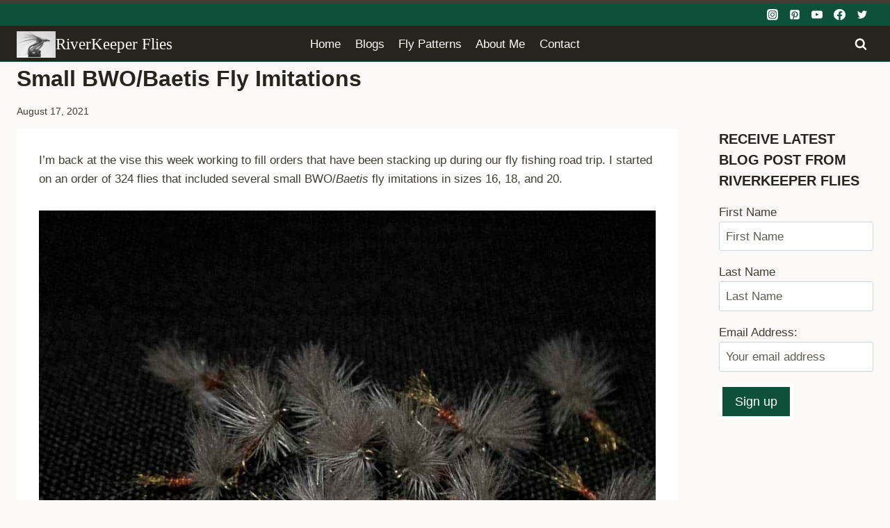

--- FILE ---
content_type: text/html; charset=UTF-8
request_url: https://www.johnkreft.com/small-bwo-baetis-fly-imitations/
body_size: 37429
content:
<!doctype html><html lang="en-US" class="no-js" itemtype="https://schema.org/Blog" itemscope><head><script data-no-optimize="1">var litespeed_docref=sessionStorage.getItem("litespeed_docref");litespeed_docref&&(Object.defineProperty(document,"referrer",{get:function(){return litespeed_docref}}),sessionStorage.removeItem("litespeed_docref"));</script> <meta charset="UTF-8"><meta name="viewport" content="width=device-width, initial-scale=1, minimum-scale=1"><meta name='robots' content='index, follow, max-image-preview:large, max-snippet:-1, max-video-preview:-1' /> <script data-no-defer="1" data-ezscrex="false" data-cfasync="false" data-pagespeed-no-defer data-cookieconsent="ignore">var ctPublicFunctions = {"_ajax_nonce":"a4f585b4ed","_rest_nonce":"be94ce1062","_ajax_url":"\/wp-admin\/admin-ajax.php","_rest_url":"https:\/\/www.johnkreft.com\/wp-json\/","data__cookies_type":"none","data__ajax_type":"rest","data__bot_detector_enabled":"1","data__frontend_data_log_enabled":1,"cookiePrefix":"","wprocket_detected":false,"host_url":"www.johnkreft.com","text__ee_click_to_select":"Click to select the whole data","text__ee_original_email":"The complete one is","text__ee_got_it":"Got it","text__ee_blocked":"Blocked","text__ee_cannot_connect":"Cannot connect","text__ee_cannot_decode":"Can not decode email. Unknown reason","text__ee_email_decoder":"CleanTalk email decoder","text__ee_wait_for_decoding":"The magic is on the way!","text__ee_decoding_process":"Please wait a few seconds while we decode the contact data."}</script> <script data-no-defer="1" data-ezscrex="false" data-cfasync="false" data-pagespeed-no-defer data-cookieconsent="ignore">var ctPublic = {"_ajax_nonce":"a4f585b4ed","settings__forms__check_internal":"0","settings__forms__check_external":"0","settings__forms__force_protection":"0","settings__forms__search_test":"1","settings__forms__wc_add_to_cart":"0","settings__data__bot_detector_enabled":"1","settings__sfw__anti_crawler":"1","blog_home":"https:\/\/www.johnkreft.com\/","pixel__setting":"3","pixel__enabled":true,"pixel__url":null,"data__email_check_before_post":"1","data__email_check_exist_post":"0","data__cookies_type":"none","data__key_is_ok":true,"data__visible_fields_required":true,"wl_brandname":"Anti-Spam by CleanTalk","wl_brandname_short":"CleanTalk","ct_checkjs_key":"8c57e5610a8c0d7971736cb56d752c412fe9fb89b42a1127bf93430ff8046e87","emailEncoderPassKey":"cea5fac15a1b10a1278e0762e4c791a0","bot_detector_forms_excluded":"W10=","advancedCacheExists":false,"varnishCacheExists":false,"wc_ajax_add_to_cart":false,"theRealPerson":{"phrases":{"trpHeading":"The Real Person Badge!","trpContent1":"The commenter acts as a real person and verified as not a bot.","trpContent2":" Anti-Spam by CleanTalk","trpContentLearnMore":"Learn more"},"trpContentLink":"https:\/\/cleantalk.org\/help\/the-real-person?utm_id=&amp;utm_term=&amp;utm_source=admin_side&amp;utm_medium=trp_badge&amp;utm_content=trp_badge_link_click&amp;utm_campaign=apbct_links","imgPersonUrl":"https:\/\/www.johnkreft.com\/wp-content\/plugins\/cleantalk-spam-protect\/css\/images\/real_user.svg","imgShieldUrl":"https:\/\/www.johnkreft.com\/wp-content\/plugins\/cleantalk-spam-protect\/css\/images\/shield.svg"}}</script> <title>Small BWO/Baetis Fly Imitations - RiverKeeper Flies</title><meta name="description" content="Back at the vise this week working to fill an order of 324 flies that included several small BWO/Baetis fly imitations in sizes 16 - 20." /><link rel="canonical" href="https://www.johnkreft.com/small-bwo-baetis-fly-imitations/" /><meta property="og:locale" content="en_US" /><meta property="og:type" content="article" /><meta property="og:title" content="Small BWO/Baetis Fly Imitations - RiverKeeper Flies" /><meta property="og:description" content="Back at the vise this week working to fill an order of 324 flies that included several small BWO/Baetis fly imitations in sizes 16 - 20." /><meta property="og:url" content="https://www.johnkreft.com/small-bwo-baetis-fly-imitations/" /><meta property="og:site_name" content="RiverKeeper Flies" /><meta property="article:publisher" content="https://www.facebook.com/riverkeeperflies/" /><meta property="article:author" content="https://www.facebook.com/riverkeeperflies/" /><meta property="article:published_time" content="2021-08-18T03:07:51+00:00" /><meta property="article:modified_time" content="2021-08-18T03:07:53+00:00" /><meta property="og:image" content="https://www.johnkreft.com/wp-content/uploads/Dozen-Last-Chance-Cripple-Baetis.jpg" /><meta property="og:image:width" content="1000" /><meta property="og:image:height" content="750" /><meta property="og:image:type" content="image/jpeg" /><meta name="author" content="JOHN" /><meta name="twitter:label1" content="Written by" /><meta name="twitter:data1" content="JOHN" /><meta name="twitter:label2" content="Est. reading time" /><meta name="twitter:data2" content="4 minutes" /> <script type="application/ld+json" class="yoast-schema-graph">{"@context":"https://schema.org","@graph":[{"@type":"Article","@id":"https://www.johnkreft.com/small-bwo-baetis-fly-imitations/#article","isPartOf":{"@id":"https://www.johnkreft.com/small-bwo-baetis-fly-imitations/"},"author":{"name":"JOHN","@id":"https://www.johnkreft.com/#/schema/person/66a67de59cfbef7b8490586bdf25e3bb"},"headline":"Small BWO/Baetis Fly Imitations","datePublished":"2021-08-18T03:07:51+00:00","dateModified":"2021-08-18T03:07:53+00:00","mainEntityOfPage":{"@id":"https://www.johnkreft.com/small-bwo-baetis-fly-imitations/"},"wordCount":543,"commentCount":1,"publisher":{"@id":"https://www.johnkreft.com/#/schema/person/66a67de59cfbef7b8490586bdf25e3bb"},"image":{"@id":"https://www.johnkreft.com/small-bwo-baetis-fly-imitations/#primaryimage"},"thumbnailUrl":"https://www.johnkreft.com/wp-content/uploads/Dozen-Last-Chance-Cripple-Baetis.jpg","articleSection":["BWO","Dry fly","Fly fishing","Mayfly"],"inLanguage":"en-US","potentialAction":[{"@type":"CommentAction","name":"Comment","target":["https://www.johnkreft.com/small-bwo-baetis-fly-imitations/#respond"]}]},{"@type":"WebPage","@id":"https://www.johnkreft.com/small-bwo-baetis-fly-imitations/","url":"https://www.johnkreft.com/small-bwo-baetis-fly-imitations/","name":"Small BWO/Baetis Fly Imitations - RiverKeeper Flies","isPartOf":{"@id":"https://www.johnkreft.com/#website"},"primaryImageOfPage":{"@id":"https://www.johnkreft.com/small-bwo-baetis-fly-imitations/#primaryimage"},"image":{"@id":"https://www.johnkreft.com/small-bwo-baetis-fly-imitations/#primaryimage"},"thumbnailUrl":"https://www.johnkreft.com/wp-content/uploads/Dozen-Last-Chance-Cripple-Baetis.jpg","datePublished":"2021-08-18T03:07:51+00:00","dateModified":"2021-08-18T03:07:53+00:00","description":"Back at the vise this week working to fill an order of 324 flies that included several small BWO/Baetis fly imitations in sizes 16 - 20.","breadcrumb":{"@id":"https://www.johnkreft.com/small-bwo-baetis-fly-imitations/#breadcrumb"},"inLanguage":"en-US","potentialAction":[{"@type":"ReadAction","target":["https://www.johnkreft.com/small-bwo-baetis-fly-imitations/"]}]},{"@type":"ImageObject","inLanguage":"en-US","@id":"https://www.johnkreft.com/small-bwo-baetis-fly-imitations/#primaryimage","url":"https://www.johnkreft.com/wp-content/uploads/Dozen-Last-Chance-Cripple-Baetis.jpg","contentUrl":"https://www.johnkreft.com/wp-content/uploads/Dozen-Last-Chance-Cripple-Baetis.jpg","width":1000,"height":750,"caption":"Dozen Last Chance Cripple Baetis | www.johnkreft.com"},{"@type":"BreadcrumbList","@id":"https://www.johnkreft.com/small-bwo-baetis-fly-imitations/#breadcrumb","itemListElement":[{"@type":"ListItem","position":1,"name":"Home","item":"https://www.johnkreft.com/"},{"@type":"ListItem","position":2,"name":"Small BWO/Baetis Fly Imitations"}]},{"@type":"WebSite","@id":"https://www.johnkreft.com/#website","url":"https://www.johnkreft.com/","name":"RiverKeeper Flies","description":"Fly fishing and fly tying","publisher":{"@id":"https://www.johnkreft.com/#/schema/person/66a67de59cfbef7b8490586bdf25e3bb"},"potentialAction":[{"@type":"SearchAction","target":{"@type":"EntryPoint","urlTemplate":"https://www.johnkreft.com/?s={search_term_string}"},"query-input":{"@type":"PropertyValueSpecification","valueRequired":true,"valueName":"search_term_string"}}],"inLanguage":"en-US"},{"@type":["Person","Organization"],"@id":"https://www.johnkreft.com/#/schema/person/66a67de59cfbef7b8490586bdf25e3bb","name":"JOHN","image":{"@type":"ImageObject","inLanguage":"en-US","@id":"https://www.johnkreft.com/#/schema/person/image/","url":"https://www.johnkreft.com/wp-content/uploads/2014/04/cropped-cropped-RiverKeeper-Flies.png","contentUrl":"https://www.johnkreft.com/wp-content/uploads/2014/04/cropped-cropped-RiverKeeper-Flies.png","width":512,"height":342,"caption":"JOHN"},"logo":{"@id":"https://www.johnkreft.com/#/schema/person/image/"},"sameAs":["https://www.johnkreft.com","https://www.facebook.com/riverkeeperflies/","https://www.instagram.com/riverkeeperflies/p","https://www.pinterest.com/johnkreft311/","https://www.youtube.com/@riverkeeperflies"]}]}</script> <link rel='dns-prefetch' href='//fd.cleantalk.org' /><link rel="alternate" type="application/rss+xml" title="RiverKeeper Flies &raquo; Feed" href="https://www.johnkreft.com/feed/" /><link rel="alternate" type="application/rss+xml" title="RiverKeeper Flies &raquo; Comments Feed" href="https://www.johnkreft.com/comments/feed/" /><link rel="alternate" type="application/rss+xml" title="RiverKeeper Flies &raquo; Small BWO/Baetis Fly Imitations Comments Feed" href="https://www.johnkreft.com/small-bwo-baetis-fly-imitations/feed/" /><link rel="alternate" title="oEmbed (JSON)" type="application/json+oembed" href="https://www.johnkreft.com/wp-json/oembed/1.0/embed?url=https%3A%2F%2Fwww.johnkreft.com%2Fsmall-bwo-baetis-fly-imitations%2F" /><link rel="alternate" title="oEmbed (XML)" type="text/xml+oembed" href="https://www.johnkreft.com/wp-json/oembed/1.0/embed?url=https%3A%2F%2Fwww.johnkreft.com%2Fsmall-bwo-baetis-fly-imitations%2F&#038;format=xml" />
 <script src="//www.googletagmanager.com/gtag/js?id=G-083EX4M29V"  data-cfasync="false" data-wpfc-render="false" async></script> <script data-cfasync="false" data-wpfc-render="false">var mi_version = '9.11.1';
				var mi_track_user = true;
				var mi_no_track_reason = '';
								var MonsterInsightsDefaultLocations = {"page_location":"https:\/\/www.johnkreft.com\/small-bwo-baetis-fly-imitations\/"};
								if ( typeof MonsterInsightsPrivacyGuardFilter === 'function' ) {
					var MonsterInsightsLocations = (typeof MonsterInsightsExcludeQuery === 'object') ? MonsterInsightsPrivacyGuardFilter( MonsterInsightsExcludeQuery ) : MonsterInsightsPrivacyGuardFilter( MonsterInsightsDefaultLocations );
				} else {
					var MonsterInsightsLocations = (typeof MonsterInsightsExcludeQuery === 'object') ? MonsterInsightsExcludeQuery : MonsterInsightsDefaultLocations;
				}

								var disableStrs = [
										'ga-disable-G-083EX4M29V',
									];

				/* Function to detect opted out users */
				function __gtagTrackerIsOptedOut() {
					for (var index = 0; index < disableStrs.length; index++) {
						if (document.cookie.indexOf(disableStrs[index] + '=true') > -1) {
							return true;
						}
					}

					return false;
				}

				/* Disable tracking if the opt-out cookie exists. */
				if (__gtagTrackerIsOptedOut()) {
					for (var index = 0; index < disableStrs.length; index++) {
						window[disableStrs[index]] = true;
					}
				}

				/* Opt-out function */
				function __gtagTrackerOptout() {
					for (var index = 0; index < disableStrs.length; index++) {
						document.cookie = disableStrs[index] + '=true; expires=Thu, 31 Dec 2099 23:59:59 UTC; path=/';
						window[disableStrs[index]] = true;
					}
				}

				if ('undefined' === typeof gaOptout) {
					function gaOptout() {
						__gtagTrackerOptout();
					}
				}
								window.dataLayer = window.dataLayer || [];

				window.MonsterInsightsDualTracker = {
					helpers: {},
					trackers: {},
				};
				if (mi_track_user) {
					function __gtagDataLayer() {
						dataLayer.push(arguments);
					}

					function __gtagTracker(type, name, parameters) {
						if (!parameters) {
							parameters = {};
						}

						if (parameters.send_to) {
							__gtagDataLayer.apply(null, arguments);
							return;
						}

						if (type === 'event') {
														parameters.send_to = monsterinsights_frontend.v4_id;
							var hookName = name;
							if (typeof parameters['event_category'] !== 'undefined') {
								hookName = parameters['event_category'] + ':' + name;
							}

							if (typeof MonsterInsightsDualTracker.trackers[hookName] !== 'undefined') {
								MonsterInsightsDualTracker.trackers[hookName](parameters);
							} else {
								__gtagDataLayer('event', name, parameters);
							}
							
						} else {
							__gtagDataLayer.apply(null, arguments);
						}
					}

					__gtagTracker('js', new Date());
					__gtagTracker('set', {
						'developer_id.dZGIzZG': true,
											});
					if ( MonsterInsightsLocations.page_location ) {
						__gtagTracker('set', MonsterInsightsLocations);
					}
										__gtagTracker('config', 'G-083EX4M29V', {"forceSSL":"true"} );
										window.gtag = __gtagTracker;										(function () {
						/* https://developers.google.com/analytics/devguides/collection/analyticsjs/ */
						/* ga and __gaTracker compatibility shim. */
						var noopfn = function () {
							return null;
						};
						var newtracker = function () {
							return new Tracker();
						};
						var Tracker = function () {
							return null;
						};
						var p = Tracker.prototype;
						p.get = noopfn;
						p.set = noopfn;
						p.send = function () {
							var args = Array.prototype.slice.call(arguments);
							args.unshift('send');
							__gaTracker.apply(null, args);
						};
						var __gaTracker = function () {
							var len = arguments.length;
							if (len === 0) {
								return;
							}
							var f = arguments[len - 1];
							if (typeof f !== 'object' || f === null || typeof f.hitCallback !== 'function') {
								if ('send' === arguments[0]) {
									var hitConverted, hitObject = false, action;
									if ('event' === arguments[1]) {
										if ('undefined' !== typeof arguments[3]) {
											hitObject = {
												'eventAction': arguments[3],
												'eventCategory': arguments[2],
												'eventLabel': arguments[4],
												'value': arguments[5] ? arguments[5] : 1,
											}
										}
									}
									if ('pageview' === arguments[1]) {
										if ('undefined' !== typeof arguments[2]) {
											hitObject = {
												'eventAction': 'page_view',
												'page_path': arguments[2],
											}
										}
									}
									if (typeof arguments[2] === 'object') {
										hitObject = arguments[2];
									}
									if (typeof arguments[5] === 'object') {
										Object.assign(hitObject, arguments[5]);
									}
									if ('undefined' !== typeof arguments[1].hitType) {
										hitObject = arguments[1];
										if ('pageview' === hitObject.hitType) {
											hitObject.eventAction = 'page_view';
										}
									}
									if (hitObject) {
										action = 'timing' === arguments[1].hitType ? 'timing_complete' : hitObject.eventAction;
										hitConverted = mapArgs(hitObject);
										__gtagTracker('event', action, hitConverted);
									}
								}
								return;
							}

							function mapArgs(args) {
								var arg, hit = {};
								var gaMap = {
									'eventCategory': 'event_category',
									'eventAction': 'event_action',
									'eventLabel': 'event_label',
									'eventValue': 'event_value',
									'nonInteraction': 'non_interaction',
									'timingCategory': 'event_category',
									'timingVar': 'name',
									'timingValue': 'value',
									'timingLabel': 'event_label',
									'page': 'page_path',
									'location': 'page_location',
									'title': 'page_title',
									'referrer' : 'page_referrer',
								};
								for (arg in args) {
																		if (!(!args.hasOwnProperty(arg) || !gaMap.hasOwnProperty(arg))) {
										hit[gaMap[arg]] = args[arg];
									} else {
										hit[arg] = args[arg];
									}
								}
								return hit;
							}

							try {
								f.hitCallback();
							} catch (ex) {
							}
						};
						__gaTracker.create = newtracker;
						__gaTracker.getByName = newtracker;
						__gaTracker.getAll = function () {
							return [];
						};
						__gaTracker.remove = noopfn;
						__gaTracker.loaded = true;
						window['__gaTracker'] = __gaTracker;
					})();
									} else {
										console.log("");
					(function () {
						function __gtagTracker() {
							return null;
						}

						window['__gtagTracker'] = __gtagTracker;
						window['gtag'] = __gtagTracker;
					})();
									}</script> <style id="litespeed-ccss">body:after{content:url(/wp-content/plugins/instagram-feed/img/sbi-sprite.png);display:none}.wp-block-image img{box-sizing:border-box;height:auto;max-width:100%;vertical-align:bottom}ul{box-sizing:border-box}.entry-content{counter-reset:footnotes}:root{--wp--preset--font-size--normal:16px;--wp--preset--font-size--huge:42px}.screen-reader-text{border:0;clip-path:inset(50%);height:1px;margin:-1px;overflow:hidden;padding:0;position:absolute;width:1px;word-wrap:normal!important}html :where(img[class*=wp-image-]){height:auto;max-width:100%}:where(figure){margin:0 0 1em}:root{--wp--preset--aspect-ratio--square:1;--wp--preset--aspect-ratio--4-3:4/3;--wp--preset--aspect-ratio--3-4:3/4;--wp--preset--aspect-ratio--3-2:3/2;--wp--preset--aspect-ratio--2-3:2/3;--wp--preset--aspect-ratio--16-9:16/9;--wp--preset--aspect-ratio--9-16:9/16;--wp--preset--color--black:#000000;--wp--preset--color--cyan-bluish-gray:#abb8c3;--wp--preset--color--white:#ffffff;--wp--preset--color--pale-pink:#f78da7;--wp--preset--color--vivid-red:#cf2e2e;--wp--preset--color--luminous-vivid-orange:#ff6900;--wp--preset--color--luminous-vivid-amber:#fcb900;--wp--preset--color--light-green-cyan:#7bdcb5;--wp--preset--color--vivid-green-cyan:#00d084;--wp--preset--color--pale-cyan-blue:#8ed1fc;--wp--preset--color--vivid-cyan-blue:#0693e3;--wp--preset--color--vivid-purple:#9b51e0;--wp--preset--color--theme-palette-1:var(--global-palette1);--wp--preset--color--theme-palette-2:var(--global-palette2);--wp--preset--color--theme-palette-3:var(--global-palette3);--wp--preset--color--theme-palette-4:var(--global-palette4);--wp--preset--color--theme-palette-5:var(--global-palette5);--wp--preset--color--theme-palette-6:var(--global-palette6);--wp--preset--color--theme-palette-7:var(--global-palette7);--wp--preset--color--theme-palette-8:var(--global-palette8);--wp--preset--color--theme-palette-9:var(--global-palette9);--wp--preset--gradient--vivid-cyan-blue-to-vivid-purple:linear-gradient(135deg,rgba(6,147,227,1) 0%,rgb(155,81,224) 100%);--wp--preset--gradient--light-green-cyan-to-vivid-green-cyan:linear-gradient(135deg,rgb(122,220,180) 0%,rgb(0,208,130) 100%);--wp--preset--gradient--luminous-vivid-amber-to-luminous-vivid-orange:linear-gradient(135deg,rgba(252,185,0,1) 0%,rgba(255,105,0,1) 100%);--wp--preset--gradient--luminous-vivid-orange-to-vivid-red:linear-gradient(135deg,rgba(255,105,0,1) 0%,rgb(207,46,46) 100%);--wp--preset--gradient--very-light-gray-to-cyan-bluish-gray:linear-gradient(135deg,rgb(238,238,238) 0%,rgb(169,184,195) 100%);--wp--preset--gradient--cool-to-warm-spectrum:linear-gradient(135deg,rgb(74,234,220) 0%,rgb(151,120,209) 20%,rgb(207,42,186) 40%,rgb(238,44,130) 60%,rgb(251,105,98) 80%,rgb(254,248,76) 100%);--wp--preset--gradient--blush-light-purple:linear-gradient(135deg,rgb(255,206,236) 0%,rgb(152,150,240) 100%);--wp--preset--gradient--blush-bordeaux:linear-gradient(135deg,rgb(254,205,165) 0%,rgb(254,45,45) 50%,rgb(107,0,62) 100%);--wp--preset--gradient--luminous-dusk:linear-gradient(135deg,rgb(255,203,112) 0%,rgb(199,81,192) 50%,rgb(65,88,208) 100%);--wp--preset--gradient--pale-ocean:linear-gradient(135deg,rgb(255,245,203) 0%,rgb(182,227,212) 50%,rgb(51,167,181) 100%);--wp--preset--gradient--electric-grass:linear-gradient(135deg,rgb(202,248,128) 0%,rgb(113,206,126) 100%);--wp--preset--gradient--midnight:linear-gradient(135deg,rgb(2,3,129) 0%,rgb(40,116,252) 100%);--wp--preset--font-size--small:var(--global-font-size-small);--wp--preset--font-size--medium:var(--global-font-size-medium);--wp--preset--font-size--large:var(--global-font-size-large);--wp--preset--font-size--x-large:42px;--wp--preset--font-size--larger:var(--global-font-size-larger);--wp--preset--font-size--xxlarge:var(--global-font-size-xxlarge);--wp--preset--spacing--20:0.44rem;--wp--preset--spacing--30:0.67rem;--wp--preset--spacing--40:1rem;--wp--preset--spacing--50:1.5rem;--wp--preset--spacing--60:2.25rem;--wp--preset--spacing--70:3.38rem;--wp--preset--spacing--80:5.06rem;--wp--preset--shadow--natural:6px 6px 9px rgba(0, 0, 0, 0.2);--wp--preset--shadow--deep:12px 12px 50px rgba(0, 0, 0, 0.4);--wp--preset--shadow--sharp:6px 6px 0px rgba(0, 0, 0, 0.2);--wp--preset--shadow--outlined:6px 6px 0px -3px rgba(255, 255, 255, 1), 6px 6px rgba(0, 0, 0, 1);--wp--preset--shadow--crisp:6px 6px 0px rgba(0, 0, 0, 1)}input[class*=apbct].apbct_special_field,label[id*=apbct_label_id].apbct_special_field{display:none!important}#cookie-law-info-bar{font-size:15px;margin:0 auto;padding:12px 10px;position:absolute;text-align:center;box-sizing:border-box;width:100%;z-index:9999;display:none;left:0;font-weight:300;box-shadow:0-1px 10px 0 rgb(172 171 171/.3)}#cookie-law-info-again{font-size:10pt;margin:0;padding:5px 10px;text-align:center;z-index:9999;box-shadow:#161616 2px 2px 5px 2px}#cookie-law-info-bar span{vertical-align:middle}.cli-plugin-button,.cli-plugin-button:visited{display:inline-block;padding:9px 12px;color:#fff;text-decoration:none;position:relative;margin-left:5px;text-decoration:none}.cli-plugin-button,.cli-plugin-button:visited,.medium.cli-plugin-button,.medium.cli-plugin-button:visited{font-size:13px;font-weight:400;line-height:1}.cli-plugin-button{margin-top:5px}.cli-bar-popup{-moz-background-clip:padding;-webkit-background-clip:padding;background-clip:padding-box;-webkit-border-radius:30px;-moz-border-radius:30px;border-radius:30px;padding:20px}.cli-container-fluid{padding-right:15px;padding-left:15px;margin-right:auto;margin-left:auto}.cli-row{display:-ms-flexbox;display:flex;-ms-flex-wrap:wrap;flex-wrap:wrap;margin-right:-15px;margin-left:-15px}.cli-align-items-stretch{-ms-flex-align:stretch!important;align-items:stretch!important}.cli-px-0{padding-left:0;padding-right:0}.cli-btn{font-size:14px;display:inline-block;font-weight:400;text-align:center;white-space:nowrap;vertical-align:middle;border:1px solid #fff0;padding:.5rem 1.25rem;line-height:1;border-radius:.25rem}.cli-modal-backdrop{position:fixed;top:0;right:0;bottom:0;left:0;z-index:1040;background-color:#000;display:none}.cli-modal-backdrop.cli-fade{opacity:0}.cli-modal a{text-decoration:none}.cli-modal .cli-modal-dialog{position:relative;width:auto;margin:.5rem;font-family:-apple-system,BlinkMacSystemFont,"Segoe UI",Roboto,"Helvetica Neue",Arial,sans-serif,"Apple Color Emoji","Segoe UI Emoji","Segoe UI Symbol";font-size:1rem;font-weight:400;line-height:1.5;color:#212529;text-align:left;display:-ms-flexbox;display:flex;-ms-flex-align:center;align-items:center;min-height:calc(100% - (.5rem*2))}@media (min-width:576px){.cli-modal .cli-modal-dialog{max-width:500px;margin:1.75rem auto;min-height:calc(100% - (1.75rem*2))}}@media (min-width:992px){.cli-modal .cli-modal-dialog{max-width:900px}}.cli-modal-content{position:relative;display:-ms-flexbox;display:flex;-ms-flex-direction:column;flex-direction:column;width:100%;background-color:#fff;background-clip:padding-box;border-radius:.3rem;outline:0}.cli-modal .cli-modal-close{position:absolute;right:10px;top:10px;z-index:1;padding:0;background-color:transparent!important;border:0;-webkit-appearance:none;font-size:1.5rem;font-weight:700;line-height:1;color:#000;text-shadow:0 1px 0#fff}.cli-switch{display:inline-block;position:relative;min-height:1px;padding-left:70px;font-size:14px}.cli-switch input[type="checkbox"]{display:none}.cli-switch .cli-slider{background-color:#e3e1e8;height:24px;width:50px;bottom:0;left:0;position:absolute;right:0;top:0}.cli-switch .cli-slider:before{background-color:#fff;bottom:2px;content:"";height:20px;left:2px;position:absolute;width:20px}.cli-switch .cli-slider{border-radius:34px}.cli-switch .cli-slider:before{border-radius:50%}.cli-tab-content{background:#fff}.cli-tab-content{width:100%;padding:30px}@media (max-width:767px){.cli-tab-content{padding:30px 10px}}.cli-container-fluid{padding-right:15px;padding-left:15px;margin-right:auto;margin-left:auto}.cli-row{display:-ms-flexbox;display:flex;-ms-flex-wrap:wrap;flex-wrap:wrap;margin-right:-15px;margin-left:-15px}.cli-align-items-stretch{-ms-flex-align:stretch!important;align-items:stretch!important}.cli-px-0{padding-left:0;padding-right:0}.cli-btn{font-size:14px;display:inline-block;font-weight:400;text-align:center;white-space:nowrap;vertical-align:middle;border:1px solid #fff0;padding:.5rem 1.25rem;line-height:1;border-radius:.25rem}.cli-modal-backdrop{position:fixed;top:0;right:0;bottom:0;left:0;z-index:1040;background-color:#000;-webkit-transform:scale(0);transform:scale(0)}.cli-modal-backdrop.cli-fade{opacity:0}.cli-modal{position:fixed;top:0;right:0;bottom:0;left:0;z-index:99999;transform:scale(0);overflow:hidden;outline:0;display:none}.cli-modal a{text-decoration:none}.cli-modal .cli-modal-dialog{position:relative;width:auto;margin:.5rem;font-family:inherit;font-size:1rem;font-weight:400;line-height:1.5;color:#212529;text-align:left;display:-ms-flexbox;display:flex;-ms-flex-align:center;align-items:center;min-height:calc(100% - (.5rem*2))}@media (min-width:576px){.cli-modal .cli-modal-dialog{max-width:500px;margin:1.75rem auto;min-height:calc(100% - (1.75rem*2))}}.cli-modal-content{position:relative;display:-ms-flexbox;display:flex;-ms-flex-direction:column;flex-direction:column;width:100%;background-color:#fff;background-clip:padding-box;border-radius:.2rem;box-sizing:border-box;outline:0}.cli-switch{display:inline-block;position:relative;min-height:1px;padding-left:38px;font-size:14px}.cli-switch input[type="checkbox"]{display:none}.cli-switch .cli-slider{background-color:#e3e1e8;height:20px;width:38px;bottom:0;left:0;position:absolute;right:0;top:0}.cli-switch .cli-slider:before{background-color:#fff;bottom:2px;content:"";height:15px;left:3px;position:absolute;width:15px}.cli-switch .cli-slider{border-radius:34px;font-size:0}.cli-switch .cli-slider:before{border-radius:50%}.cli-tab-content{background:#fff}.cli-tab-content{width:100%;padding:5px 30px 5px 5px;box-sizing:border-box}@media (max-width:767px){.cli-tab-content{padding:30px 10px}}.cli-tab-footer .cli-btn{background-color:#00acad;padding:10px 15px;text-decoration:none}.cli-tab-footer .wt-cli-privacy-accept-btn{background-color:#61a229;color:#fff;border-radius:0}.cli-tab-footer{width:100%;text-align:right;padding:20px 0}.cli-col-12{width:100%}.cli-tab-header{display:flex;justify-content:space-between}.cli-tab-header a:before{width:10px;height:2px;left:0;top:calc(50% - 1px)}.cli-tab-header a:after{width:2px;height:10px;left:4px;top:calc(50% - 5px);-webkit-transform:none;transform:none}.cli-tab-header a:before{width:7px;height:7px;border-right:1px solid #4a6e78;border-bottom:1px solid #4a6e78;content:" ";transform:rotate(-45deg);margin-right:10px}.cli-tab-header a.cli-nav-link{position:relative;display:flex;align-items:center;font-size:14px;color:#000;text-transform:capitalize}.cli-tab-header{border-radius:5px;padding:12px 15px;background-color:#f2f2f2}.cli-modal .cli-modal-close{position:absolute;right:0;top:0;z-index:1;-webkit-appearance:none;width:40px;height:40px;padding:0;border-radius:50%;padding:10px;background:#fff0;border:none;min-width:40px}.cli-tab-container h4{font-family:inherit;font-size:16px;margin-bottom:15px;margin:10px 0}#cliSettingsPopup .cli-tab-section-container{padding-top:12px}.cli-privacy-content-text{font-size:14px;line-height:1.4;margin-top:0;padding:0;color:#000}.cli-tab-content{display:none}.cli-tab-section .cli-tab-content{padding:10px 20px 5px 20px}.cli-tab-section{margin-top:5px}@media (min-width:992px){.cli-modal .cli-modal-dialog{max-width:645px}}.cli-switch .cli-slider:after{content:attr(data-cli-disable);position:absolute;right:50px;color:#000;font-size:12px;text-align:right;min-width:80px}.cli-privacy-overview:not(.cli-collapsed) .cli-privacy-content{max-height:60px;overflow:hidden}a.cli-privacy-readmore{font-size:12px;margin-top:12px;display:inline-block;padding-bottom:0;color:#000;text-decoration:underline}.cli-modal-footer{position:relative}a.cli-privacy-readmore:before{content:attr(data-readmore-text)}.cli-modal-close svg{fill:#000}span.cli-necessary-caption{color:#000;font-size:12px}.cli-tab-container .cli-row{max-height:500px;overflow-y:auto}.wt-cli-sr-only{display:none;font-size:16px}.cli-bar-container{float:none;margin:0 auto;display:-webkit-box;display:-moz-box;display:-ms-flexbox;display:-webkit-flex;display:flex;justify-content:space-between;-webkit-box-align:center;-moz-box-align:center;-ms-flex-align:center;-webkit-align-items:center;align-items:center}.cli-bar-btn_container{margin-left:20px;display:-webkit-box;display:-moz-box;display:-ms-flexbox;display:-webkit-flex;display:flex;-webkit-box-align:center;-moz-box-align:center;-ms-flex-align:center;-webkit-align-items:center;align-items:center;flex-wrap:nowrap}.cli-bar-btn_container a{white-space:nowrap}.cli-style-v2{font-size:11pt;line-height:18px;font-weight:400}.cli-style-v2 .cli-bar-message{width:70%;text-align:left}.cli-style-v2 .cli-bar-message .wt-cli-ccpa-element{margin-top:5px}.cli-style-v2 .cli-bar-btn_container .cli_action_button,.cli-style-v2 .cli-bar-btn_container .cli_settings_button{margin-left:5px}.cli-style-v2 .cli-bar-btn_container .cli-plugin-button{margin-top:5px;margin-bottom:5px}a.wt-cli-ccpa-opt-out{white-space:nowrap;text-decoration:underline}.wt-cli-necessary-checkbox{display:none!important}@media (max-width:985px){.cli-style-v2 .cli-bar-message{width:100%}.cli-style-v2.cli-bar-container{justify-content:left;flex-wrap:wrap}.cli-style-v2 .cli-bar-btn_container{margin-left:0;margin-top:10px}}.wt-cli-privacy-overview-actions{padding-bottom:0}@media only screen and (max-width:479px) and (min-width:320px){.cli-style-v2 .cli-bar-btn_container{flex-wrap:wrap}}.wt-cli-cookie-description{font-size:14px;line-height:1.4;margin-top:0;padding:0;color:#000}html{line-height:1.15;-webkit-text-size-adjust:100%}body{margin:0}main{display:block;min-width:0}h1{font-size:2em;margin:.67em 0}a{background-color:#fff0}img{border-style:none}button,input{font-size:100%;margin:0}button,input{overflow:visible}button{text-transform:none}button,[type="button"],[type="submit"]{-webkit-appearance:button}button::-moz-focus-inner,[type="button"]::-moz-focus-inner,[type="submit"]::-moz-focus-inner{border-style:none;padding:0}button:-moz-focusring,[type="button"]:-moz-focusring,[type="submit"]:-moz-focusring{outline:1px dotted ButtonText}[type="checkbox"]{box-sizing:border-box;padding:0}[type="search"]{-webkit-appearance:textfield;outline-offset:-2px}[type="search"]::-webkit-search-decoration{-webkit-appearance:none}::-webkit-file-upload-button{-webkit-appearance:button;font:inherit}:root{--global-gray-400:#CBD5E0;--global-gray-500:#A0AEC0;--global-xs-spacing:1em;--global-sm-spacing:1.5rem;--global-md-spacing:2rem;--global-lg-spacing:2.5em;--global-xl-spacing:3.5em;--global-xxl-spacing:5rem;--global-edge-spacing:1.5rem;--global-boxed-spacing:2rem;--global-font-size-small:clamp(0.8rem, 0.73rem + 0.217vw, 0.9rem);--global-font-size-medium:clamp(1.1rem, 0.995rem + 0.326vw, 1.25rem);--global-font-size-large:clamp(1.75rem, 1.576rem + 0.543vw, 2rem);--global-font-size-larger:clamp(2rem, 1.6rem + 1vw, 2.5rem);--global-font-size-xxlarge:clamp(2.25rem, 1.728rem + 1.63vw, 3rem)}h1,h2,h4{padding:0;margin:0}h3 a{color:inherit;text-decoration:none}em{font-style:italic}ins{text-decoration:none}html{box-sizing:border-box}*,*::before,*::after{box-sizing:inherit}ul{margin:0 0 1.5em 1.5em;padding:0}ul{list-style:disc}img{display:block;height:auto;max-width:100%}figure{margin:.5em 0}a{color:var(--global-palette-highlight)}.screen-reader-text{clip:rect(1px,1px,1px,1px);position:absolute!important;height:1px;width:1px;overflow:hidden;word-wrap:normal!important}input[type="text"],input[type="email"],input[type="search"]{-webkit-appearance:none;color:var(--global-palette5);border:1px solid var(--global-gray-400);border-radius:3px;padding:.4em .5em;max-width:100%;background:var(--global-palette9);box-shadow:0 0 0-7px #fff0}::-webkit-input-placeholder{color:var(--global-palette6)}::-moz-placeholder{color:var(--global-palette6);opacity:1}::placeholder{color:var(--global-palette6)}.search-form{position:relative}.search-form input[type="search"],.search-form input.search-field{padding-right:60px;width:100%}.search-form .search-submit[type="submit"]{top:0;right:0;bottom:0;position:absolute;color:#fff0;background:#fff0;z-index:2;width:50px;border:0;padding:8px 12px 7px;border-radius:0;box-shadow:none;overflow:hidden}.search-form .kadence-search-icon-wrap{position:absolute;right:0;top:0;height:100%;width:50px;padding:0;text-align:center;background:0 0;z-index:3;color:var(--global-palette6);text-shadow:none;display:flex;align-items:center;justify-content:center}button,input[type="submit"]{border-radius:3px;background:var(--global-palette-btn-bg);color:var(--global-palette-btn);padding:.4em 1em;border:0;font-size:1.125rem;line-height:1.6;display:inline-block;font-family:inherit;text-decoration:none;box-shadow:0 0 0-7px #fff0}button:visited,input[type="submit"]:visited{background:var(--global-palette-btn-bg);color:var(--global-palette-btn)}.kadence-svg-iconset{display:inline-flex;align-self:center}.kadence-svg-iconset svg{height:1em;width:1em}.kadence-svg-iconset.svg-baseline svg{top:.125em;position:relative}.kt-clear{*zoom:1}.kt-clear::before,.kt-clear::after{content:" ";display:table}.kt-clear::after{clear:both}.content-area{margin:var(--global-xxl-spacing)0}.entry-content{word-break:break-word}.content-vertical-padding-hide .content-area{margin-top:0;margin-bottom:0}.site-container{margin:0 auto;padding:0 var(--global-content-edge-padding)}.content-bg{background:#fff}@media screen and (min-width:1025px){.has-sidebar .content-container{display:grid;grid-template-columns:5fr 2fr;grid-gap:var(--global-xl-spacing);justify-content:center}#secondary{grid-column:2;grid-row:1;min-width:0}}#kt-scroll-up-reader,#kt-scroll-up{position:fixed;-webkit-transform:translateY(40px);transform:translateY(40px);opacity:0;z-index:1000;display:flex}#kt-scroll-up-reader.scroll-up-style-outline,#kt-scroll-up.scroll-up-style-outline{background:#fff0}.scroll-up-style-outline,.scroll-up-wrap.scroll-up-style-outline{border-width:2px;border-style:solid;border-color:currentColor;color:var(--global-palette4)}#kt-scroll-up-reader{-webkit-transform:translateY(0);transform:translateY(0)}#kt-scroll-up-reader:not(:focus){clip:rect(1px,1px,1px,1px);height:1px;width:1px;overflow:hidden;word-wrap:normal!important}@media screen and (max-width:719px){.vs-sm-false{display:none!important}}@media screen and (min-width:720px) and (max-width:1024px){.vs-md-false{display:none!important}}#wrapper{overflow:hidden;overflow:clip}body.footer-on-bottom #wrapper{min-height:100vh;display:flex;flex-direction:column}body.footer-on-bottom #inner-wrap{flex:1 0 auto}:root{--global-palette1:#0e503a;--global-palette2:#384b42;--global-palette3:#27241d;--global-palette4:#423d33;--global-palette5:#504a40;--global-palette6:#625d52;--global-palette7:#e8e6e1;--global-palette8:#faf9f7;--global-palette9:#ffffff;--global-palette9rgb:255, 255, 255;--global-palette-highlight:var(--global-palette1);--global-palette-highlight-alt:var(--global-palette2);--global-palette-highlight-alt2:var(--global-palette9);--global-palette-btn-bg:var(--global-palette1);--global-palette-btn-bg-hover:var(--global-palette6);--global-palette-btn:var(--global-palette9);--global-palette-btn-hover:var(--global-palette9);--global-body-font-family:-apple-system,BlinkMacSystemFont,"Segoe UI",Roboto,Oxygen-Sans,Ubuntu,Cantarell,"Helvetica Neue",sans-serif, "Apple Color Emoji", "Segoe UI Emoji", "Segoe UI Symbol";--global-heading-font-family:inherit;--global-primary-nav-font-family:inherit;--global-fallback-font:sans-serif;--global-display-fallback-font:sans-serif;--global-content-width:1290px;--global-content-wide-width:calc(1290px + 230px);--global-content-narrow-width:842px;--global-content-edge-padding:1.5rem;--global-content-boxed-padding:2rem;--global-calc-content-width:calc(1290px - var(--global-content-edge-padding) - var(--global-content-edge-padding) );--wp--style--global--content-size:var(--global-calc-content-width)}.wp-site-blocks{--global-vw:calc( 100vw - ( 0.5 * var(--scrollbar-offset)))}body{background:var(--global-palette8)}body,input{font-weight:400;font-size:17px;line-height:1.6;font-family:var(--global-body-font-family);color:var(--global-palette4)}.content-bg{background:var(--global-palette9)}h1,h2,h4{font-family:var(--global-heading-font-family)}h1{font-weight:700;font-size:32px;line-height:1.5;color:var(--global-palette3)}h2{font-weight:700;font-size:28px;line-height:1.5;color:var(--global-palette3)}h4{font-weight:700;font-size:22px;line-height:1.5;color:var(--global-palette4)}.site-container{max-width:var(--global-content-width)}.content-area{margin-top:5rem;margin-bottom:5rem}@media all and (max-width:1024px){.content-area{margin-top:3rem;margin-bottom:3rem}}@media all and (max-width:767px){.content-area{margin-top:2rem;margin-bottom:2rem}}@media all and (max-width:1024px){:root{--global-content-boxed-padding:2rem}}@media all and (max-width:767px){:root{--global-content-boxed-padding:1.5rem}}.entry-content-wrap{padding:2rem}@media all and (max-width:1024px){.entry-content-wrap{padding:2rem}}@media all and (max-width:767px){.entry-content-wrap{padding:1.5rem}}.entry.single-entry{box-shadow:0 15px 15px -10px rgb(0 0 0/.05)}.has-sidebar:not(.has-left-sidebar) .content-container{grid-template-columns:1fr 18%}.primary-sidebar.widget-area .widget{margin-bottom:1.5em;color:var(--global-palette4)}.primary-sidebar.widget-area .widget-title{font-weight:700;font-size:20px;line-height:1.5;color:var(--global-palette3)}.primary-sidebar.widget-area{padding:0 0 0 0}.has-sidebar:not(.has-left-sidebar):not(.rtl) .primary-sidebar.widget-area{border-left:1px none var(--global-palette3)}button,input[type="submit"]{border-radius:0;border:5px solid currentColor;box-shadow:0 0 0-7px #fff0}.wp-site-blocks .entry-hero-container-inner{background:var(--global-palette8)}#kt-scroll-up-reader,#kt-scroll-up{border-radius:0 0 0 0;color:var(--global-palette1);border-color:var(--global-palette1);bottom:30px;font-size:1.2em;padding:.4em .4em .4em .4em}#kt-scroll-up-reader.scroll-up-side-right,#kt-scroll-up.scroll-up-side-right{right:30px}.entry-hero.post-hero-section .entry-header{min-height:10px}.site-branding a.brand img{max-width:56px}@media all and (max-width:767px){.site-branding a.brand img{max-width:26px}}.site-branding{padding:0 0 0 0}.site-branding .site-title{font-style:normal;font-weight:400;font-size:23px;line-height:1.2;font-family:"Palatino Linotype","Book Antiqua",Palatino,serif;color:var(--global-palette9)}@media all and (max-width:767px){.site-branding .site-title{font-size:13px}}#masthead{background:var(--global-palette3)}.site-main-header-wrap .site-header-row-container-inner{background:var(--global-palette3);border-bottom:1px solid var(--global-palette1)}.site-main-header-inner-wrap{min-height:10px}.site-top-header-wrap .site-header-row-container-inner{background:var(--global-palette1);border-top:5px solid var(--global-palette4);border-bottom:3px solid var(--global-palette3)}.site-top-header-inner-wrap{min-height:10px}.header-navigation[class*="header-navigation-style-underline"] .header-menu-container.primary-menu-container>ul>li>a:after{width:calc(100% - 1.2em)}.main-navigation .primary-menu-container>ul>li.menu-item>a{padding-left:calc(1.2em/2);padding-right:calc(1.2em/2);padding-top:.6em;padding-bottom:.6em;color:var(--global-palette9)}.mobile-toggle-open-container .menu-toggle-open{color:var(--global-palette8);padding:.4em .6em .4em .6em;font-size:14px}.mobile-toggle-open-container .menu-toggle-open .menu-toggle-icon{font-size:20px}.mobile-navigation ul li{font-size:14px}.mobile-navigation ul li a{padding-top:1em;padding-bottom:1em}.mobile-navigation ul li>a{color:var(--global-palette8)}.mobile-navigation ul li:not(.menu-item-has-children) a{border-bottom:1px solid rgb(255 255 255/.1)}#mobile-drawer .drawer-inner{background:var(--global-palette9)}@media all and (max-width:767px){#mobile-drawer .drawer-inner{background:var(--global-palette3)}}#mobile-drawer .drawer-header .drawer-toggle{padding:.6em .15em .6em .15em;font-size:24px}.header-social-wrap .header-social-inner-wrap{font-size:.95em;gap:.3em}.header-social-wrap .header-social-inner-wrap .social-button{color:var(--global-palette9);border:2px none currentColor;border-radius:3px}.search-toggle-open-container .search-toggle-open{color:var(--global-palette9)}.search-toggle-open-container .search-toggle-open .search-toggle-icon{font-size:1em}#search-drawer .drawer-inner{background:rgb(9 12 16/.97)}.site-branding{max-height:inherit}.site-branding a.brand{display:flex;gap:1em;flex-direction:row;align-items:center;text-decoration:none;color:inherit;max-height:inherit}.site-branding a.brand img{display:block}.site-branding .site-title{margin:0}.header-navigation[class*=header-navigation-style-underline] .header-menu-container>ul>li>a{position:relative}.header-navigation[class*=header-navigation-style-underline] .header-menu-container>ul>li>a:after{content:"";width:100%;position:absolute;bottom:0;height:2px;right:50%;background:currentColor;transform:scale(0,0) translate(-50%,0)}.header-menu-container,.header-navigation{display:flex}.header-navigation li.menu-item>a{display:block;width:100%;text-decoration:none;color:var(--global-palette4);transform:translate3d(0,0,0)}.header-navigation ul li.menu-item>a{padding:.6em .5em}.header-navigation .menu{display:flex;flex-wrap:wrap;justify-content:center;align-items:center;list-style:none;margin:0;padding:0}.menu-toggle-open{display:flex;background:0 0;align-items:center;box-shadow:none}.menu-toggle-open .menu-toggle-icon{display:flex}.menu-toggle-open.menu-toggle-style-default{border:0}.wp-site-blocks .menu-toggle-open{box-shadow:none}.mobile-navigation{width:100%}.mobile-navigation a{display:block;width:100%;text-decoration:none;padding:.6em .5em}.mobile-navigation ul{display:block;list-style:none;margin:0;padding:0}.popup-drawer{position:fixed;display:none;top:0;bottom:0;left:-99999rem;right:99999rem;z-index:100000}.popup-drawer .drawer-overlay{background-color:rgb(0 0 0/.4);position:fixed;top:0;right:0;bottom:0;left:0;opacity:0}.popup-drawer .drawer-inner{width:100%;transform:translateX(100%);max-width:90%;right:0;top:0;overflow:auto;background:#090c10;color:#fff;bottom:0;opacity:0;position:fixed;box-shadow:0 0 2rem 0 rgb(0 0 0/.1);display:flex;flex-direction:column}.popup-drawer .drawer-header{padding:0 1.5em;display:flex;justify-content:flex-end;min-height:calc(1.2em + 24px)}.popup-drawer .drawer-header .drawer-toggle{background:0 0;border:0;font-size:24px;line-height:1;padding:.6em .15em;color:inherit;display:flex;box-shadow:none;border-radius:0}.popup-drawer .drawer-content{padding:0 1.5em 1.5em}.popup-drawer .drawer-header .drawer-toggle{width:1em;position:relative;height:1em;box-sizing:content-box;font-size:24px}.drawer-toggle .toggle-close-bar{width:.75em;height:.08em;background:currentColor;transform-origin:center center;position:absolute;margin-top:-.04em;opacity:0;border-radius:.08em;left:50%;margin-left:-.375em;top:50%;transform:rotate(45deg) translateX(-50%)}.drawer-toggle .toggle-close-bar:last-child{transform:rotate(-45deg) translateX(50%)}#main-header{display:none}#masthead{position:relative;z-index:11}@media screen and (min-width:1025px){#main-header{display:block}#mobile-header{display:none}}.site-header-row{display:grid;grid-template-columns:auto auto}.site-header-row.site-header-row-center-column{grid-template-columns:1fr auto 1fr}.site-header-row-layout-fullwidth>.site-header-row-container-inner>.site-container{max-width:none}.site-header-section{display:flex;max-height:inherit}.site-header-item{display:flex;align-items:center;margin-right:10px;max-height:inherit}.site-header-section>.site-header-item:last-child{margin-right:0}.drawer-content .site-header-item{margin-right:0;margin-bottom:10px}.drawer-content .site-header-item:last-child{margin-bottom:0}.site-header-section-right{justify-content:flex-end}.site-header-section-center{justify-content:center}.site-header-section-left-center{flex-grow:1;justify-content:flex-end}.site-header-section-right-center{flex-grow:1;justify-content:flex-start}.element-social-inner-wrap{display:flex;flex-wrap:wrap;align-items:center;gap:.3em}a.social-button{width:2em;text-decoration:none;height:2em;display:inline-flex;justify-content:center;align-items:center;margin:0;color:var(--global-palette4);background:var(--global-palette7);border-radius:3px}.social-style-outline .social-button{background:0 0!important;border:2px solid var(--global-palette7)}.search-toggle-open{display:flex;background:0 0;align-items:center;padding:.5em;box-shadow:none}.search-toggle-open .search-toggle-icon{display:flex}.search-toggle-open .search-toggle-icon svg.kadence-svg-icon{top:-.05em;position:relative}.search-toggle-open.search-toggle-style-default{border:0}.popup-drawer-layout-fullwidth .drawer-inner{max-width:none;background:rgb(9 12 16/.97)}#search-drawer .drawer-inner .drawer-header{position:relative;z-index:100}#search-drawer .drawer-inner .drawer-content{display:flex;justify-content:center;align-items:center;position:absolute;top:0;bottom:0;left:0;right:0;padding:2em}#search-drawer .drawer-inner form{max-width:800px;width:100%;margin:0 auto;display:flex}#search-drawer .drawer-inner form label{flex-grow:2}#search-drawer .drawer-inner form ::-webkit-input-placeholder{color:currentColor;opacity:.5}#search-drawer .drawer-inner form ::-moz-placeholder{color:currentColor;opacity:.5}#search-drawer .drawer-inner form :-ms-input-placeholder{color:currentColor;opacity:.5}#search-drawer .drawer-inner form :-moz-placeholder{color:currentColor;opacity:.5}#search-drawer .drawer-inner input.search-field{width:100%;background:0 0;color:var(--global-palette6);padding:.8em 80px .8em .8em;font-size:20px;border:1px solid currentColor}#search-drawer .drawer-inner .search-submit[type=submit]{width:70px}#search-drawer .drawer-inner .kadence-search-icon-wrap{color:var(--global-palette6);width:70px}#mobile-drawer{z-index:99999}.wp-block-image{margin-bottom:0}.widget{margin-top:0;margin-bottom:1.5em}.widget-area .widget-title{font-size:20px;line-height:1.5;margin-bottom:.5em;text-transform:uppercase}.widget-area .widget{margin-left:0;margin-right:0}.entry{box-shadow:0 15px 25px -10px rgb(0 0 0/.05);border-radius:.25rem}.content-wrap{position:relative}@media screen and (max-width:719px){.content-style-boxed .content-bg:not(.loop-entry){margin-left:-1rem;margin-right:-1rem;width:auto}.primary-sidebar{padding-left:0;padding-right:0}}.single-content{margin:var(--global-md-spacing)0 0}.single-content figure,.single-content p{margin-top:0;margin-bottom:var(--global-md-spacing)}.single-content .wp-block-image{margin-top:0;margin-bottom:0}.single-content figure.wp-block-image{margin-bottom:var(--global-md-spacing)}.entry-content:after{display:table;clear:both;content:""}.content-title-style-above .entry-content{margin:0}.entry-meta{font-size:80%;margin:1em 0;display:flex;flex-wrap:wrap}.entry-meta>*{display:inline-flex;align-items:center;flex-wrap:wrap}.entry-meta>* time{white-space:nowrap}.entry-meta>*:after{margin-left:.5rem;margin-right:.5rem;content:"";display:inline-block;background-color:currentColor;height:.25rem;width:.25rem;opacity:.8;border-radius:9999px;vertical-align:.1875em}.entry-meta>*:last-child:after{display:none}.loop-entry .entry-summary p{margin:1em 0}.updated:not(.published){display:none}.entry-summary{margin:var(--global-xs-spacing)0 0}a.post-more-link{font-weight:700;letter-spacing:.05em;text-transform:uppercase;text-decoration:none;color:inherit;font-size:80%}a.post-more-link .kadence-svg-iconset{margin-left:.5em}.more-link-wrap{margin-top:var(--global-xs-spacing);margin-bottom:0}.entry-hero-container-inner{background:var(--global-palette7)}.entry-hero-container-inner .entry-header{min-height:200px;display:flex;align-items:center;text-align:center;justify-content:center;flex-direction:column;margin-bottom:0}.entry-hero-container-inner .entry-header>div{width:100%}.entry-hero{position:relative}.hero-section-overlay{position:absolute;left:0;right:0;top:0;bottom:0}.hero-container{position:relative}.title-align-left{text-align:left}.title-align-left .entry-meta{justify-content:flex-start}.entry-hero .title-align-left{text-align:left;align-items:flex-start}.entry-header{margin-bottom:1em}.entry-footer{clear:both}.entry-title{word-wrap:break-word}#cancel-comment-reply-link{margin-left:.8em}.primary-sidebar{padding-top:1.5rem;padding-bottom:1.5rem;margin-left:auto;margin-right:auto}@media screen and (min-width:768px){.primary-sidebar{padding-left:0;padding-right:0}}@media screen and (min-width:1025px){.primary-sidebar{padding:0;margin:0}}.entry-related-carousel .entry-summary,.entry-related-carousel .entry-footer{display:none}:root{--global-kb-font-size-sm:clamp(0.8rem, 0.73rem + 0.217vw, 0.9rem);--global-kb-font-size-md:clamp(1.1rem, 0.995rem + 0.326vw, 1.25rem);--global-kb-font-size-lg:clamp(1.75rem, 1.576rem + 0.543vw, 2rem);--global-kb-font-size-xl:clamp(2.25rem, 1.728rem + 1.63vw, 3rem);--global-kb-font-size-xxl:clamp(2.5rem, 1.456rem + 3.26vw, 4rem);--global-kb-font-size-xxxl:clamp(2.75rem, 0.489rem + 7.065vw, 6rem)}:where(:root){--gkt-blocks-margin-bottom:28px}:root{--gkt-color-brand:#2e1645;--gkt-color-dark-gray:#32373c;--gkt-color-light-gray:#f3f4f5;--gkt-color-light-gray-darken:#d7dbde;--gkt-color-primary:#0366d6;--gkt-color-success:#4ab866;--gkt-color-danger:#d94f4f;--gkt-color-warning:#f0b849;--gkt-color-info:#2ebef5;--gkt-border-radius:5px}.entry-content{counter-reset:h2}</style><link rel="preload" data-asynced="1" data-optimized="2" as="style" onload="this.onload=null;this.rel='stylesheet'" href="https://www.johnkreft.com/wp-content/litespeed/ucss/13e9123e6a0196f8f618fdc4f63770e3.css?ver=c6c4a" /><script type="litespeed/javascript">!function(a){"use strict";var b=function(b,c,d){function e(a){return h.body?a():void setTimeout(function(){e(a)})}function f(){i.addEventListener&&i.removeEventListener("load",f),i.media=d||"all"}var g,h=a.document,i=h.createElement("link");if(c)g=c;else{var j=(h.body||h.getElementsByTagName("head")[0]).childNodes;g=j[j.length-1]}var k=h.styleSheets;i.rel="stylesheet",i.href=b,i.media="only x",e(function(){g.parentNode.insertBefore(i,c?g:g.nextSibling)});var l=function(a){for(var b=i.href,c=k.length;c--;)if(k[c].href===b)return a();setTimeout(function(){l(a)})};return i.addEventListener&&i.addEventListener("load",f),i.onloadcssdefined=l,l(f),i};"undefined"!=typeof exports?exports.loadCSS=b:a.loadCSS=b}("undefined"!=typeof global?global:this);!function(a){if(a.loadCSS){var b=loadCSS.relpreload={};if(b.support=function(){try{return a.document.createElement("link").relList.supports("preload")}catch(b){return!1}},b.poly=function(){for(var b=a.document.getElementsByTagName("link"),c=0;c<b.length;c++){var d=b[c];"preload"===d.rel&&"style"===d.getAttribute("as")&&(a.loadCSS(d.href,d,d.getAttribute("media")),d.rel=null)}},!b.support()){b.poly();var c=a.setInterval(b.poly,300);a.addEventListener&&a.addEventListener("load",function(){b.poly(),a.clearInterval(c)}),a.attachEvent&&a.attachEvent("onload",function(){a.clearInterval(c)})}}}(this);</script><link rel="preload" as="image" href="https://www.johnkreft.com/wp-content/uploads/2014/04/cropped-cropped-RiverKeeper-Flies.png.webp"><link rel="preload" as="image" href="https://www.johnkreft.com/wp-content/uploads/2014/04/cropped-cropped-RiverKeeper-Flies.png.webp"><link rel="preload" as="image" href="https://www.johnkreft.com/wp-content/uploads/Dozen-Last-Chance-Cripple-Baetis.jpg"><style id='wp-block-image-inline-css'>.wp-block-image>a,.wp-block-image>figure>a{display:inline-block}.wp-block-image img{box-sizing:border-box;height:auto;max-width:100%;vertical-align:bottom}@media not (prefers-reduced-motion){.wp-block-image img.hide{visibility:hidden}.wp-block-image img.show{animation:show-content-image .4s}}.wp-block-image[style*=border-radius] img,.wp-block-image[style*=border-radius]>a{border-radius:inherit}.wp-block-image.has-custom-border img{box-sizing:border-box}.wp-block-image.aligncenter{text-align:center}.wp-block-image.alignfull>a,.wp-block-image.alignwide>a{width:100%}.wp-block-image.alignfull img,.wp-block-image.alignwide img{height:auto;width:100%}.wp-block-image .aligncenter,.wp-block-image .alignleft,.wp-block-image .alignright,.wp-block-image.aligncenter,.wp-block-image.alignleft,.wp-block-image.alignright{display:table}.wp-block-image .aligncenter>figcaption,.wp-block-image .alignleft>figcaption,.wp-block-image .alignright>figcaption,.wp-block-image.aligncenter>figcaption,.wp-block-image.alignleft>figcaption,.wp-block-image.alignright>figcaption{caption-side:bottom;display:table-caption}.wp-block-image .alignleft{float:left;margin:.5em 1em .5em 0}.wp-block-image .alignright{float:right;margin:.5em 0 .5em 1em}.wp-block-image .aligncenter{margin-left:auto;margin-right:auto}.wp-block-image :where(figcaption){margin-bottom:1em;margin-top:.5em}.wp-block-image.is-style-circle-mask img{border-radius:9999px}@supports ((-webkit-mask-image:none) or (mask-image:none)) or (-webkit-mask-image:none){.wp-block-image.is-style-circle-mask img{border-radius:0;-webkit-mask-image:url('data:image/svg+xml;utf8,<svg viewBox="0 0 100 100" xmlns="http://www.w3.org/2000/svg"><circle cx="50" cy="50" r="50"/></svg>');mask-image:url('data:image/svg+xml;utf8,<svg viewBox="0 0 100 100" xmlns="http://www.w3.org/2000/svg"><circle cx="50" cy="50" r="50"/></svg>');mask-mode:alpha;-webkit-mask-position:center;mask-position:center;-webkit-mask-repeat:no-repeat;mask-repeat:no-repeat;-webkit-mask-size:contain;mask-size:contain}}:root :where(.wp-block-image.is-style-rounded img,.wp-block-image .is-style-rounded img){border-radius:9999px}.wp-block-image figure{margin:0}.wp-lightbox-container{display:flex;flex-direction:column;position:relative}.wp-lightbox-container img{cursor:zoom-in}.wp-lightbox-container img:hover+button{opacity:1}.wp-lightbox-container button{align-items:center;backdrop-filter:blur(16px) saturate(180%);background-color:#5a5a5a40;border:none;border-radius:4px;cursor:zoom-in;display:flex;height:20px;justify-content:center;opacity:0;padding:0;position:absolute;right:16px;text-align:center;top:16px;width:20px;z-index:100}@media not (prefers-reduced-motion){.wp-lightbox-container button{transition:opacity .2s ease}}.wp-lightbox-container button:focus-visible{outline:3px auto #5a5a5a40;outline:3px auto -webkit-focus-ring-color;outline-offset:3px}.wp-lightbox-container button:hover{cursor:pointer;opacity:1}.wp-lightbox-container button:focus{opacity:1}.wp-lightbox-container button:focus,.wp-lightbox-container button:hover,.wp-lightbox-container button:not(:hover):not(:active):not(.has-background){background-color:#5a5a5a40;border:none}.wp-lightbox-overlay{box-sizing:border-box;cursor:zoom-out;height:100vh;left:0;overflow:hidden;position:fixed;top:0;visibility:hidden;width:100%;z-index:100000}.wp-lightbox-overlay .close-button{align-items:center;cursor:pointer;display:flex;justify-content:center;min-height:40px;min-width:40px;padding:0;position:absolute;right:calc(env(safe-area-inset-right) + 16px);top:calc(env(safe-area-inset-top) + 16px);z-index:5000000}.wp-lightbox-overlay .close-button:focus,.wp-lightbox-overlay .close-button:hover,.wp-lightbox-overlay .close-button:not(:hover):not(:active):not(.has-background){background:none;border:none}.wp-lightbox-overlay .lightbox-image-container{height:var(--wp--lightbox-container-height);left:50%;overflow:hidden;position:absolute;top:50%;transform:translate(-50%,-50%);transform-origin:top left;width:var(--wp--lightbox-container-width);z-index:9999999999}.wp-lightbox-overlay .wp-block-image{align-items:center;box-sizing:border-box;display:flex;height:100%;justify-content:center;margin:0;position:relative;transform-origin:0 0;width:100%;z-index:3000000}.wp-lightbox-overlay .wp-block-image img{height:var(--wp--lightbox-image-height);min-height:var(--wp--lightbox-image-height);min-width:var(--wp--lightbox-image-width);width:var(--wp--lightbox-image-width)}.wp-lightbox-overlay .wp-block-image figcaption{display:none}.wp-lightbox-overlay button{background:none;border:none}.wp-lightbox-overlay .scrim{background-color:#fff;height:100%;opacity:.9;position:absolute;width:100%;z-index:2000000}.wp-lightbox-overlay.active{visibility:visible}@media not (prefers-reduced-motion){.wp-lightbox-overlay.active{animation:turn-on-visibility .25s both}.wp-lightbox-overlay.active img{animation:turn-on-visibility .35s both}.wp-lightbox-overlay.show-closing-animation:not(.active){animation:turn-off-visibility .35s both}.wp-lightbox-overlay.show-closing-animation:not(.active) img{animation:turn-off-visibility .25s both}.wp-lightbox-overlay.zoom.active{animation:none;opacity:1;visibility:visible}.wp-lightbox-overlay.zoom.active .lightbox-image-container{animation:lightbox-zoom-in .4s}.wp-lightbox-overlay.zoom.active .lightbox-image-container img{animation:none}.wp-lightbox-overlay.zoom.active .scrim{animation:turn-on-visibility .4s forwards}.wp-lightbox-overlay.zoom.show-closing-animation:not(.active){animation:none}.wp-lightbox-overlay.zoom.show-closing-animation:not(.active) .lightbox-image-container{animation:lightbox-zoom-out .4s}.wp-lightbox-overlay.zoom.show-closing-animation:not(.active) .lightbox-image-container img{animation:none}.wp-lightbox-overlay.zoom.show-closing-animation:not(.active) .scrim{animation:turn-off-visibility .4s forwards}}@keyframes show-content-image{0%{visibility:hidden}99%{visibility:hidden}to{visibility:visible}}@keyframes turn-on-visibility{0%{opacity:0}to{opacity:1}}@keyframes turn-off-visibility{0%{opacity:1;visibility:visible}99%{opacity:0;visibility:visible}to{opacity:0;visibility:hidden}}@keyframes lightbox-zoom-in{0%{transform:translate(calc((-100vw + var(--wp--lightbox-scrollbar-width))/2 + var(--wp--lightbox-initial-left-position)),calc(-50vh + var(--wp--lightbox-initial-top-position))) scale(var(--wp--lightbox-scale))}to{transform:translate(-50%,-50%) scale(1)}}@keyframes lightbox-zoom-out{0%{transform:translate(-50%,-50%) scale(1);visibility:visible}99%{visibility:visible}to{transform:translate(calc((-100vw + var(--wp--lightbox-scrollbar-width))/2 + var(--wp--lightbox-initial-left-position)),calc(-50vh + var(--wp--lightbox-initial-top-position))) scale(var(--wp--lightbox-scale));visibility:hidden}}
/*# sourceURL=https://www.johnkreft.com/wp-includes/blocks/image/style.min.css */</style> <script type="litespeed/javascript" data-src="https://www.johnkreft.com/wp-content/plugins/google-analytics-for-wordpress/assets/js/frontend-gtag.min.js?ver=9.11.1" id="monsterinsights-frontend-script-js" data-wp-strategy="async"></script> <script data-cfasync="false" data-wpfc-render="false" id='monsterinsights-frontend-script-js-extra'>var monsterinsights_frontend = {"js_events_tracking":"true","download_extensions":"doc,pdf,ppt,zip,xls,docx,pptx,xlsx","inbound_paths":"[{\"path\":\"\\\/go\\\/\",\"label\":\"affiliate\"},{\"path\":\"\\\/recommend\\\/\",\"label\":\"affiliate\"}]","home_url":"https:\/\/www.johnkreft.com","hash_tracking":"false","v4_id":"G-083EX4M29V"};</script> <script type="litespeed/javascript" data-src="https://www.johnkreft.com/wp-content/plugins/cleantalk-spam-protect/js/apbct-public-bundle.min.js?ver=6.70.1_1766159812" id="apbct-public-bundle.min-js-js"></script> <script type="litespeed/javascript" data-src="https://www.johnkreft.com/wp-includes/js/jquery/jquery.min.js?ver=3.7.1" id="jquery-core-js"></script> <link rel="https://api.w.org/" href="https://www.johnkreft.com/wp-json/" /><link rel="alternate" title="JSON" type="application/json" href="https://www.johnkreft.com/wp-json/wp/v2/posts/26346" /><link rel="EditURI" type="application/rsd+xml" title="RSD" href="https://www.johnkreft.com/xmlrpc.php?rsd" /><meta name="generator" content="WordPress 6.9" /><link rel='shortlink' href='https://www.johnkreft.com/?p=26346' /><link rel="pingback" href="https://www.johnkreft.com/xmlrpc.php"><link rel="icon" href="https://www.johnkreft.com/wp-content/uploads/2014/04/cropped-cropped-RiverKeeper-Flies-150x150.png" sizes="32x32" /><link rel="icon" href="https://www.johnkreft.com/wp-content/uploads/2014/04/cropped-cropped-RiverKeeper-Flies.png" sizes="192x192" /><link rel="apple-touch-icon" href="https://www.johnkreft.com/wp-content/uploads/2014/04/cropped-cropped-RiverKeeper-Flies.png" /><meta name="msapplication-TileImage" content="https://www.johnkreft.com/wp-content/uploads/2014/04/cropped-cropped-RiverKeeper-Flies.png" /></head><body class="wp-singular post-template-default single single-post postid-26346 single-format-standard wp-custom-logo wp-embed-responsive wp-theme-kadence footer-on-bottom hide-focus-outline link-style-standard has-sidebar content-title-style-above content-width-normal content-style-boxed content-vertical-padding-hide non-transparent-header mobile-non-transparent-header"><div id="wrapper" class="site wp-site-blocks">
<a class="skip-link screen-reader-text scroll-ignore" href="#main">Skip to content</a><header id="masthead" class="site-header" role="banner" itemtype="https://schema.org/WPHeader" itemscope><div id="main-header" class="site-header-wrap"><div class="site-header-inner-wrap"><div class="site-header-upper-wrap"><div class="site-header-upper-inner-wrap"><div class="site-top-header-wrap site-header-row-container site-header-focus-item site-header-row-layout-standard" data-section="kadence_customizer_header_top"><div class="site-header-row-container-inner"><div class="site-container"><div class="site-top-header-inner-wrap site-header-row site-header-row-has-sides site-header-row-no-center"><div class="site-header-top-section-left site-header-section site-header-section-left"></div><div class="site-header-top-section-right site-header-section site-header-section-right"><div class="site-header-item site-header-focus-item" data-section="kadence_customizer_header_social"><div class="header-social-wrap"><div class="header-social-inner-wrap element-social-inner-wrap social-show-label-false social-style-outline"><a href="https://www.instagram.com/riverkeeperflies/" aria-label="Instagram" target="_blank" rel="noopener noreferrer"  class="social-button header-social-item social-link-instagram"><span class="kadence-svg-iconset"><svg class="kadence-svg-icon kadence-instagram-svg" fill="currentColor" version="1.1" xmlns="http://www.w3.org/2000/svg" width="32" height="32" viewBox="0 0 32 32"><title>Instagram</title><path d="M21.138 0.242c3.767 0.007 3.914 0.038 4.65 0.144 1.52 0.219 2.795 0.825 3.837 1.821 0.584 0.562 0.987 1.112 1.349 1.848 0.442 0.899 0.659 1.75 0.758 3.016 0.021 0.271 0.031 4.592 0.031 8.916s-0.009 8.652-0.030 8.924c-0.098 1.245-0.315 2.104-0.743 2.986-0.851 1.755-2.415 3.035-4.303 3.522-0.685 0.177-1.304 0.26-2.371 0.31-0.381 0.019-4.361 0.024-8.342 0.024s-7.959-0.012-8.349-0.029c-0.921-0.044-1.639-0.136-2.288-0.303-1.876-0.485-3.469-1.784-4.303-3.515-0.436-0.904-0.642-1.731-0.751-3.045-0.031-0.373-0.039-2.296-0.039-8.87 0-2.215-0.002-3.866 0-5.121 0.006-3.764 0.037-3.915 0.144-4.652 0.219-1.518 0.825-2.795 1.825-3.833 0.549-0.569 1.105-0.975 1.811-1.326 0.915-0.456 1.756-0.668 3.106-0.781 0.374-0.031 2.298-0.038 8.878-0.038h5.13zM15.999 4.364v0c-3.159 0-3.555 0.014-4.796 0.070-1.239 0.057-2.084 0.253-2.824 0.541-0.765 0.297-1.415 0.695-2.061 1.342s-1.045 1.296-1.343 2.061c-0.288 0.74-0.485 1.586-0.541 2.824-0.056 1.241-0.070 1.638-0.070 4.798s0.014 3.556 0.070 4.797c0.057 1.239 0.253 2.084 0.541 2.824 0.297 0.765 0.695 1.415 1.342 2.061s1.296 1.046 2.061 1.343c0.74 0.288 1.586 0.484 2.825 0.541 1.241 0.056 1.638 0.070 4.798 0.070s3.556-0.014 4.797-0.070c1.239-0.057 2.085-0.253 2.826-0.541 0.765-0.297 1.413-0.696 2.060-1.343s1.045-1.296 1.343-2.061c0.286-0.74 0.482-1.586 0.541-2.824 0.056-1.241 0.070-1.637 0.070-4.797s-0.015-3.557-0.070-4.798c-0.058-1.239-0.255-2.084-0.541-2.824-0.298-0.765-0.696-1.415-1.343-2.061s-1.295-1.045-2.061-1.342c-0.742-0.288-1.588-0.484-2.827-0.541-1.241-0.056-1.636-0.070-4.796-0.070zM14.957 6.461c0.31-0 0.655 0 1.044 0 3.107 0 3.475 0.011 4.702 0.067 1.135 0.052 1.75 0.241 2.16 0.401 0.543 0.211 0.93 0.463 1.337 0.87s0.659 0.795 0.871 1.338c0.159 0.41 0.349 1.025 0.401 2.16 0.056 1.227 0.068 1.595 0.068 4.701s-0.012 3.474-0.068 4.701c-0.052 1.135-0.241 1.75-0.401 2.16-0.211 0.543-0.463 0.93-0.871 1.337s-0.794 0.659-1.337 0.87c-0.41 0.16-1.026 0.349-2.16 0.401-1.227 0.056-1.595 0.068-4.702 0.068s-3.475-0.012-4.702-0.068c-1.135-0.052-1.75-0.242-2.161-0.401-0.543-0.211-0.931-0.463-1.338-0.87s-0.659-0.794-0.871-1.337c-0.159-0.41-0.349-1.025-0.401-2.16-0.056-1.227-0.067-1.595-0.067-4.703s0.011-3.474 0.067-4.701c0.052-1.135 0.241-1.75 0.401-2.16 0.211-0.543 0.463-0.931 0.871-1.338s0.795-0.659 1.338-0.871c0.41-0.16 1.026-0.349 2.161-0.401 1.073-0.048 1.489-0.063 3.658-0.065v0.003zM16.001 10.024c-3.3 0-5.976 2.676-5.976 5.976s2.676 5.975 5.976 5.975c3.3 0 5.975-2.674 5.975-5.975s-2.675-5.976-5.975-5.976zM16.001 12.121c2.142 0 3.879 1.736 3.879 3.879s-1.737 3.879-3.879 3.879c-2.142 0-3.879-1.737-3.879-3.879s1.736-3.879 3.879-3.879zM22.212 8.393c-0.771 0-1.396 0.625-1.396 1.396s0.625 1.396 1.396 1.396 1.396-0.625 1.396-1.396c0-0.771-0.625-1.396-1.396-1.396v0.001z"></path>
</svg></span></a><a href="https://www.pinterest.com/johnkreft311" aria-label="Pinterest" target="_blank" rel="noopener noreferrer"  class="social-button header-social-item social-link-pinterest"><span class="kadence-svg-iconset"><svg class="kadence-svg-icon kadence-pinterest-svg" fill="currentColor" version="1.1" xmlns="http://www.w3.org/2000/svg" width="24" height="28" viewBox="0 0 24 28"><title>Pinterest</title><path d="M19.5 2c2.484 0 4.5 2.016 4.5 4.5v15c0 2.484-2.016 4.5-4.5 4.5h-11.328c0.516-0.734 1.359-2 1.687-3.281 0 0 0.141-0.531 0.828-3.266 0.422 0.797 1.625 1.484 2.906 1.484 3.813 0 6.406-3.484 6.406-8.141 0-3.516-2.984-6.797-7.516-6.797-5.641 0-8.484 4.047-8.484 7.422 0 2.031 0.781 3.844 2.438 4.531 0.266 0.109 0.516 0 0.594-0.297 0.047-0.203 0.172-0.734 0.234-0.953 0.078-0.297 0.047-0.406-0.172-0.656-0.469-0.578-0.781-1.297-0.781-2.344 0-3 2.25-5.672 5.844-5.672 3.187 0 4.937 1.937 4.937 4.547 0 3.422-1.516 6.312-3.766 6.312-1.234 0-2.172-1.031-1.875-2.297 0.359-1.5 1.047-3.125 1.047-4.203 0-0.969-0.516-1.781-1.594-1.781-1.266 0-2.281 1.313-2.281 3.063 0 0 0 1.125 0.375 1.891-1.297 5.5-1.531 6.469-1.531 6.469-0.344 1.437-0.203 3.109-0.109 3.969h-2.859c-2.484 0-4.5-2.016-4.5-4.5v-15c0-2.484 2.016-4.5 4.5-4.5h15z"></path>
</svg></span></a><a href="https://www.youtube.com/channel/UCCFiDgwoYewfBm7IN_F5iXw" aria-label="YouTube" target="_blank" rel="noopener noreferrer"  class="social-button header-social-item social-link-youtube"><span class="kadence-svg-iconset"><svg class="kadence-svg-icon kadence-youtube-svg" fill="currentColor" version="1.1" xmlns="http://www.w3.org/2000/svg" width="28" height="28" viewBox="0 0 28 28"><title>YouTube</title><path d="M11.109 17.625l7.562-3.906-7.562-3.953v7.859zM14 4.156c5.891 0 9.797 0.281 9.797 0.281 0.547 0.063 1.75 0.063 2.812 1.188 0 0 0.859 0.844 1.109 2.781 0.297 2.266 0.281 4.531 0.281 4.531v2.125s0.016 2.266-0.281 4.531c-0.25 1.922-1.109 2.781-1.109 2.781-1.062 1.109-2.266 1.109-2.812 1.172 0 0-3.906 0.297-9.797 0.297v0c-7.281-0.063-9.516-0.281-9.516-0.281-0.625-0.109-2.031-0.078-3.094-1.188 0 0-0.859-0.859-1.109-2.781-0.297-2.266-0.281-4.531-0.281-4.531v-2.125s-0.016-2.266 0.281-4.531c0.25-1.937 1.109-2.781 1.109-2.781 1.062-1.125 2.266-1.125 2.812-1.188 0 0 3.906-0.281 9.797-0.281v0z"></path>
</svg></span></a><a href="https://www.facebook.com/riverkeeperflies" aria-label="Facebook" target="_blank" rel="noopener noreferrer"  class="social-button header-social-item social-link-facebook"><span class="kadence-svg-iconset"><svg class="kadence-svg-icon kadence-facebook-svg" fill="currentColor" version="1.1" xmlns="http://www.w3.org/2000/svg" width="32" height="32" viewBox="0 0 32 32"><title>Facebook</title><path d="M31.997 15.999c0-8.836-7.163-15.999-15.999-15.999s-15.999 7.163-15.999 15.999c0 7.985 5.851 14.604 13.499 15.804v-11.18h-4.062v-4.625h4.062v-3.525c0-4.010 2.389-6.225 6.043-6.225 1.75 0 3.581 0.313 3.581 0.313v3.937h-2.017c-1.987 0-2.607 1.233-2.607 2.498v3.001h4.437l-0.709 4.625h-3.728v11.18c7.649-1.2 13.499-7.819 13.499-15.804z"></path>
</svg></span></a><a href="" aria-label="Twitter" target="_blank" rel="noopener noreferrer"  class="social-button header-social-item social-link-twitter"><span class="kadence-svg-iconset"><svg class="kadence-svg-icon kadence-twitter-svg" fill="currentColor" version="1.1" xmlns="http://www.w3.org/2000/svg" width="26" height="28" viewBox="0 0 26 28"><title>Twitter</title><path d="M25.312 6.375c-0.688 1-1.547 1.891-2.531 2.609 0.016 0.219 0.016 0.438 0.016 0.656 0 6.672-5.078 14.359-14.359 14.359-2.859 0-5.516-0.828-7.75-2.266 0.406 0.047 0.797 0.063 1.219 0.063 2.359 0 4.531-0.797 6.266-2.156-2.219-0.047-4.078-1.5-4.719-3.5 0.313 0.047 0.625 0.078 0.953 0.078 0.453 0 0.906-0.063 1.328-0.172-2.312-0.469-4.047-2.5-4.047-4.953v-0.063c0.672 0.375 1.453 0.609 2.281 0.641-1.359-0.906-2.25-2.453-2.25-4.203 0-0.938 0.25-1.797 0.688-2.547 2.484 3.062 6.219 5.063 10.406 5.281-0.078-0.375-0.125-0.766-0.125-1.156 0-2.781 2.25-5.047 5.047-5.047 1.453 0 2.766 0.609 3.687 1.594 1.141-0.219 2.234-0.641 3.203-1.219-0.375 1.172-1.172 2.156-2.219 2.781 1.016-0.109 2-0.391 2.906-0.781z"></path>
</svg></span></a></div></div></div></div></div></div></div></div><div class="site-main-header-wrap site-header-row-container site-header-focus-item site-header-row-layout-fullwidth" data-section="kadence_customizer_header_main"><div class="site-header-row-container-inner"><div class="site-container"><div class="site-main-header-inner-wrap site-header-row site-header-row-has-sides site-header-row-center-column"><div class="site-header-main-section-left site-header-section site-header-section-left"><div class="site-header-item site-header-focus-item" data-section="title_tagline"><div class="site-branding branding-layout-standard"><a class="brand has-logo-image" href="https://www.johnkreft.com/" rel="home"><img width="512" height="342" src="https://www.johnkreft.com/wp-content/uploads/2014/04/cropped-cropped-RiverKeeper-Flies.png.webp" class="custom-logo" alt="RiverKeeper Flies" decoding="sync" fetchpriority="high" srcset="https://www.johnkreft.com/wp-content/uploads/2014/04/cropped-cropped-RiverKeeper-Flies.png.webp 512w, https://www.johnkreft.com/wp-content/uploads/2014/04/cropped-cropped-RiverKeeper-Flies-300x200.png.webp 300w" sizes="(max-width: 512px) 100vw, 512px"/><div class="site-title-wrap"><p class="site-title">RiverKeeper Flies</p></div></a></div></div><div class="site-header-main-section-left-center site-header-section site-header-section-left-center"></div></div><div class="site-header-main-section-center site-header-section site-header-section-center"><div class="site-header-item site-header-focus-item site-header-item-main-navigation header-navigation-layout-stretch-false header-navigation-layout-fill-stretch-false" data-section="kadence_customizer_primary_navigation"><nav id="site-navigation" class="main-navigation header-navigation hover-to-open nav--toggle-sub header-navigation-style-underline header-navigation-dropdown-animation-none" role="navigation" aria-label="Primary"><div class="primary-menu-container header-menu-container"><ul id="primary-menu" class="menu"><li id="menu-item-22360" class="menu-item menu-item-type-custom menu-item-object-custom menu-item-home menu-item-22360"><a href="http://www.johnkreft.com/">Home</a></li><li id="menu-item-22686" class="menu-item menu-item-type-post_type menu-item-object-page current_page_parent menu-item-22686"><a href="https://www.johnkreft.com/blog-post-page/">Blogs</a></li><li id="menu-item-31095" class="menu-item menu-item-type-post_type menu-item-object-page menu-item-31095"><a href="https://www.johnkreft.com/fly-patterns-5/">Fly Patterns</a></li><li id="menu-item-22968" class="menu-item menu-item-type-post_type menu-item-object-page menu-item-22968"><a href="https://www.johnkreft.com/about-me/">About Me</a></li><li id="menu-item-35123" class="menu-item menu-item-type-post_type menu-item-object-page menu-item-35123"><a href="https://www.johnkreft.com/contact-2/">Contact</a></li></ul></div></nav></div></div><div class="site-header-main-section-right site-header-section site-header-section-right"><div class="site-header-main-section-right-center site-header-section site-header-section-right-center"></div><div class="site-header-item site-header-focus-item" data-section="kadence_customizer_header_search"><div class="search-toggle-open-container">
<button class="search-toggle-open drawer-toggle search-toggle-style-default" aria-label="View Search Form" aria-haspopup="dialog" aria-controls="search-drawer" data-toggle-target="#search-drawer" data-toggle-body-class="showing-popup-drawer-from-full" aria-expanded="false" data-set-focus="#search-drawer .search-field"
>
<span class="search-toggle-icon"><span class="kadence-svg-iconset"><svg aria-hidden="true" class="kadence-svg-icon kadence-search-svg" fill="currentColor" version="1.1" xmlns="http://www.w3.org/2000/svg" width="26" height="28" viewBox="0 0 26 28"><title>Search</title><path d="M18 13c0-3.859-3.141-7-7-7s-7 3.141-7 7 3.141 7 7 7 7-3.141 7-7zM26 26c0 1.094-0.906 2-2 2-0.531 0-1.047-0.219-1.406-0.594l-5.359-5.344c-1.828 1.266-4.016 1.937-6.234 1.937-6.078 0-11-4.922-11-11s4.922-11 11-11 11 4.922 11 11c0 2.219-0.672 4.406-1.937 6.234l5.359 5.359c0.359 0.359 0.578 0.875 0.578 1.406z"></path>
</svg></span></span>
</button></div></div></div></div></div></div></div></div></div></div></div><div id="mobile-header" class="site-mobile-header-wrap"><div class="site-header-inner-wrap"><div class="site-header-upper-wrap"><div class="site-header-upper-inner-wrap"><div class="site-main-header-wrap site-header-focus-item site-header-row-layout-fullwidth site-header-row-tablet-layout-default site-header-row-mobile-layout-default "><div class="site-header-row-container-inner"><div class="site-container"><div class="site-main-header-inner-wrap site-header-row site-header-row-has-sides site-header-row-no-center"><div class="site-header-main-section-left site-header-section site-header-section-left"><div class="site-header-item site-header-focus-item" data-section="title_tagline"><div class="site-branding mobile-site-branding branding-layout-standard branding-tablet-layout-inherit branding-mobile-layout-inherit"><a class="brand has-logo-image" href="https://www.johnkreft.com/" rel="home"><img width="512" height="342" src="https://www.johnkreft.com/wp-content/uploads/2014/04/cropped-cropped-RiverKeeper-Flies.png.webp" class="custom-logo" alt="RiverKeeper Flies" decoding="sync" srcset="https://www.johnkreft.com/wp-content/uploads/2014/04/cropped-cropped-RiverKeeper-Flies.png.webp 512w, https://www.johnkreft.com/wp-content/uploads/2014/04/cropped-cropped-RiverKeeper-Flies-300x200.png.webp 300w" sizes="(max-width: 512px) 100vw, 512px" fetchpriority="high"/><div class="site-title-wrap"><div class="site-title vs-md-false">RiverKeeper Flies</div></div></a></div></div></div><div class="site-header-main-section-right site-header-section site-header-section-right"><div class="site-header-item site-header-focus-item site-header-item-navgation-popup-toggle" data-section="kadence_customizer_mobile_trigger"><div class="mobile-toggle-open-container">
<button id="mobile-toggle" class="menu-toggle-open drawer-toggle menu-toggle-style-default" aria-label="Open menu" data-toggle-target="#mobile-drawer" data-toggle-body-class="showing-popup-drawer-from-right" aria-expanded="false" data-set-focus=".menu-toggle-close"
>
<span class="menu-toggle-icon"><span class="kadence-svg-iconset"><svg aria-hidden="true" class="kadence-svg-icon kadence-menu-svg" fill="currentColor" version="1.1" xmlns="http://www.w3.org/2000/svg" width="24" height="24" viewBox="0 0 24 24"><title>Toggle Menu</title><path d="M3 13h18c0.552 0 1-0.448 1-1s-0.448-1-1-1h-18c-0.552 0-1 0.448-1 1s0.448 1 1 1zM3 7h18c0.552 0 1-0.448 1-1s-0.448-1-1-1h-18c-0.552 0-1 0.448-1 1s0.448 1 1 1zM3 19h18c0.552 0 1-0.448 1-1s-0.448-1-1-1h-18c-0.552 0-1 0.448-1 1s0.448 1 1 1z"></path>
</svg></span></span>
</button></div></div><div class="site-header-item site-header-focus-item" data-section="kadence_customizer_header_search"><div class="search-toggle-open-container">
<button class="search-toggle-open drawer-toggle search-toggle-style-default" aria-label="View Search Form" aria-haspopup="dialog" aria-controls="search-drawer" data-toggle-target="#search-drawer" data-toggle-body-class="showing-popup-drawer-from-full" aria-expanded="false" data-set-focus="#search-drawer .search-field"
>
<span class="search-toggle-icon"><span class="kadence-svg-iconset"><svg aria-hidden="true" class="kadence-svg-icon kadence-search-svg" fill="currentColor" version="1.1" xmlns="http://www.w3.org/2000/svg" width="26" height="28" viewBox="0 0 26 28"><title>Search</title><path d="M18 13c0-3.859-3.141-7-7-7s-7 3.141-7 7 3.141 7 7 7 7-3.141 7-7zM26 26c0 1.094-0.906 2-2 2-0.531 0-1.047-0.219-1.406-0.594l-5.359-5.344c-1.828 1.266-4.016 1.937-6.234 1.937-6.078 0-11-4.922-11-11s4.922-11 11-11 11 4.922 11 11c0 2.219-0.672 4.406-1.937 6.234l5.359 5.359c0.359 0.359 0.578 0.875 0.578 1.406z"></path>
</svg></span></span>
</button></div></div></div></div></div></div></div></div></div></div></div></header><main id="inner-wrap" class="wrap kt-clear" role="main"><section class="entry-hero post-hero-section entry-hero-layout-standard"><div class="entry-hero-container-inner"><div class="hero-section-overlay"></div><div class="hero-container site-container"><header class="entry-header post-title title-align-left title-tablet-align-inherit title-mobile-align-inherit"><h1 class="entry-title">Small BWO/Baetis Fly Imitations</h1><div class="entry-meta entry-meta-divider-dot">
<span class="posted-on">
<time class="entry-date published" datetime="2021-08-17T20:07:51-07:00" itemprop="datePublished">August 17, 2021</time><time class="updated" datetime="2021-08-17T20:07:53-07:00" itemprop="dateModified">August 17, 2021</time>					</span></div></header></div></div></section><div id="primary" class="content-area"><div class="content-container site-container"><div id="main" class="site-main"><div class="content-wrap"><article id="post-26346" class="entry content-bg single-entry post-26346 post type-post status-publish format-standard has-post-thumbnail hentry category-bwo category-dry-fly category-fly-fishing category-mayfly"><div class="entry-content-wrap"><div class="entry-content single-content"><p>I&#8217;m back at the vise this week working to fill orders that have been stacking up during our fly fishing road trip. I started on an order of 324 flies that included several small BWO/<em>Baetis</em> fly imitations in sizes 16, 18, and 20.</p><figure class="wp-block-image size-full"><img decoding="sync" width="1000" height="750" src="https://www.johnkreft.com/wp-content/uploads/Dozen-Last-Chance-Cripple-Baetis.jpg" alt="Dozen Last Chance Cripple Baetis | www.johnkreft.com" class="wp-image-26357" srcset="https://www.johnkreft.com/wp-content/uploads/Dozen-Last-Chance-Cripple-Baetis.jpg 1000w, https://www.johnkreft.com/wp-content/uploads/Dozen-Last-Chance-Cripple-Baetis-300x225.jpg 300w, https://www.johnkreft.com/wp-content/uploads/Dozen-Last-Chance-Cripple-Baetis-768x576.jpg 768w" sizes="(max-width: 1000px) 100vw, 1000px" fetchpriority="high"/></figure><p>The fly order includes several of my favorite BWO imitations. I have more confidence fishing an emerger or cripple fly pattern than a standard dun, like a parachute pattern.</p><p>Besides the <a href="https://www.johnkreft.com/mayfly-fly-patterns/last-chance-cripple-baetis/" target="_blank" rel="noreferrer noopener">Last Chance Cripple <em>Baetis</em></a> shown above, here are a couple other size 20 flies I&#8217;ve tied:</p><p><a href="https://www.johnkreft.com/mayfly-fly-patterns/improved-sparkle-dun-bwo/" target="_blank" rel="noreferrer noopener">Improved Sparkle Dun BWO</a></p><figure class="wp-block-image size-full"><img data-lazyloaded="1" src="[data-uri]" loading="lazy" decoding="async" width="1000" height="506" data-src="https://www.johnkreft.com/wp-content/uploads/Improved-Sparkle-Dun-20.jpg.webp" alt="Improved Sparkle Dun #20 | www.johnkreft.com" class="wp-image-26347" data-srcset="https://www.johnkreft.com/wp-content/uploads/Improved-Sparkle-Dun-20.jpg.webp 1000w, https://www.johnkreft.com/wp-content/uploads/Improved-Sparkle-Dun-20-300x152.jpg 300w, https://www.johnkreft.com/wp-content/uploads/Improved-Sparkle-Dun-20-768x389.jpg 768w" data-sizes="auto, (max-width: 1000px) 100vw, 1000px" /></figure><p>While I had the materials at hand, I also tied a dozen size 20 <a href="https://www.johnkreft.com/mayfly-fly-patterns/improved-sparkle-dun-bwo/" target="_blank" rel="noreferrer noopener">Improved Sparkle Dun BWO</a> flies for my provider box. But I&#8217;m running out of deer hair for these small flies!</p><p>I&#8217;m having difficulties finding good Sparkle Dun deer hair, marketed as Comparadun deer hair.</p><p>My source for years has been Blue Ribbon Flies in West Yellowstone, MT. After all, that fly shop introduced me to the fly pattern many years ago. I enjoyed culling through their bins during trips to Yellowstone Country and select pieces best used for my fly tying. Now I realize how lucky I was.</p><p>I&#8217;ve stopped there several times in the last two years and their bins are empty and when I asked about it, I wasn&#8217;t encouraged they would be refilling their bins any time soon.</p><p>In my <a href="https://www.johnkreft.com/selecting-the-proper-deer-hair-to-tie-sparkle-dun-and-x-caddis-flies/" target="_blank" rel="noreferrer noopener">Selecting the Proper Deer Hair</a> post about deer hair, I cite Nature&#8217;s Spirit brand as a great source of Comparadun deer hair. However, after stopping at several fly shops on our fly fishing road trip, I looked at numerous Ziploc packages. Many of they have deer hair with underfur, something I try to avoid. Underfur is the result of a late season kill because deer are growing the hair to help keep them warm during winter months.</p><p>In addition, I couldn&#8217;t find pieces with the shortest tips I can use to tie size 18 &#8211; 20 flies. Many pieces might work for size 16, but I doubt I can tie sizes 18 and 20 with them. I&#8217;ll keep looking.</p><p>In the meantime, I may have to substitute materials for the wing. I know a tier who uses EP Fibers. I&#8217;ve tied them with CDC as well, and I know they work.</p><p>Here is Sparkle Dun PMD tied with a CDC wing.</p><figure class="wp-block-image size-full"><img data-lazyloaded="1" src="[data-uri]" loading="lazy" decoding="async" width="1000" height="750" data-src="https://www.johnkreft.com/wp-content/uploads/Sparkle-Dun-with-CDC-Wing.jpg" alt="Sparkle Dun with CDC Wing | www.johnkreft.com" class="wp-image-26365" data-srcset="https://www.johnkreft.com/wp-content/uploads/Sparkle-Dun-with-CDC-Wing.jpg 1000w, https://www.johnkreft.com/wp-content/uploads/Sparkle-Dun-with-CDC-Wing-300x225.jpg.webp 300w, https://www.johnkreft.com/wp-content/uploads/Sparkle-Dun-with-CDC-Wing-768x576.jpg.webp 768w" data-sizes="auto, (max-width: 1000px) 100vw, 1000px" /></figure><p>Much like deer hair, there are good and bad CDC feathers. I use Trouthunter brand these days and find it the best for my uses.</p><p>Lastly, here is a <a href="https://www.johnkreft.com/mayfly-fly-patterns/bwo-mayfly-cripple/" target="_blank" rel="noreferrer noopener">BWO Mayfly Cripple</a>, again in size 20.</p><figure class="wp-block-image size-full"><img data-lazyloaded="1" src="[data-uri]" loading="lazy" decoding="async" width="1000" height="750" data-src="https://www.johnkreft.com/wp-content/uploads/BWO-Mayfly-Cripple.jpg" alt="BWO Mayfly Cripple | www.johnkreft.com" class="wp-image-26340" data-srcset="https://www.johnkreft.com/wp-content/uploads/BWO-Mayfly-Cripple.jpg 1000w, https://www.johnkreft.com/wp-content/uploads/BWO-Mayfly-Cripple-300x225.jpg 300w, https://www.johnkreft.com/wp-content/uploads/BWO-Mayfly-Cripple-768x576.jpg 768w" data-sizes="auto, (max-width: 1000px) 100vw, 1000px" /></figure><p>I&#8217;ve tied a dozen each in size 16, 18, and 20 for the three fly patterns shown above.</p><p>I would fish any and all of those fly patterns to imitate BWOs. These small mayflies, some down to size 22, are on my local river now and will continue to hatch even when the larger insects start fading in early November. I&#8217;ll fish them this winter.</p><p>Besides the three imitations above, I would be remiss not to share my own <a href="https://www.johnkreft.com/mayfly-fly-patterns/riverkeeper-soft-hackle-cripple/" target="_blank" rel="noreferrer noopener">RiverKeeper Soft Hackle Cripple</a>. It&#8217;s a dry fly I have confidence fishing too.</p><figure class="wp-block-image size-full"><img data-lazyloaded="1" src="[data-uri]" loading="lazy" decoding="async" width="1000" height="750" data-src="https://www.johnkreft.com/wp-content/uploads/RiverKeeper-Soft-Hackle-Cripple-BWO.jpg" alt="RiverKeeper Soft Hackle Cripple BWO | www.johnkreft.com" class="wp-image-26368" data-srcset="https://www.johnkreft.com/wp-content/uploads/RiverKeeper-Soft-Hackle-Cripple-BWO.jpg 1000w, https://www.johnkreft.com/wp-content/uploads/RiverKeeper-Soft-Hackle-Cripple-BWO-300x225.jpg.webp 300w, https://www.johnkreft.com/wp-content/uploads/RiverKeeper-Soft-Hackle-Cripple-BWO-768x576.jpg.webp 768w" data-sizes="auto, (max-width: 1000px) 100vw, 1000px" /></figure><p>Well, time to return to the vice. I have a lot of flies to tie!</p><p>Enjoy&#8230;go fish, stay safe!</p></div><footer class="entry-footer"></footer></div></article><nav class="navigation post-navigation" aria-label="Posts"><h2 class="screen-reader-text">Post navigation</h2><div class="nav-links"><div class="nav-previous"><a href="https://www.johnkreft.com/griffiths-gnat-encore/" rel="prev"><div class="post-navigation-sub"><small><span class="kadence-svg-iconset svg-baseline"><svg aria-hidden="true" class="kadence-svg-icon kadence-arrow-left-alt-svg" fill="currentColor" version="1.1" xmlns="http://www.w3.org/2000/svg" width="29" height="28" viewBox="0 0 29 28"><title>Previous</title><path d="M28 12.5v3c0 0.281-0.219 0.5-0.5 0.5h-19.5v3.5c0 0.203-0.109 0.375-0.297 0.453s-0.391 0.047-0.547-0.078l-6-5.469c-0.094-0.094-0.156-0.219-0.156-0.359v0c0-0.141 0.063-0.281 0.156-0.375l6-5.531c0.156-0.141 0.359-0.172 0.547-0.094 0.172 0.078 0.297 0.25 0.297 0.453v3.5h19.5c0.281 0 0.5 0.219 0.5 0.5z"></path>
</svg></span>Previous</small></div>Griffith&#8217;s Gnat Encore</a></div><div class="nav-next"><a href="https://www.johnkreft.com/roy-palms-special-emerger/" rel="next"><div class="post-navigation-sub"><small>Next<span class="kadence-svg-iconset svg-baseline"><svg aria-hidden="true" class="kadence-svg-icon kadence-arrow-right-alt-svg" fill="currentColor" version="1.1" xmlns="http://www.w3.org/2000/svg" width="27" height="28" viewBox="0 0 27 28"><title>Continue</title><path d="M27 13.953c0 0.141-0.063 0.281-0.156 0.375l-6 5.531c-0.156 0.141-0.359 0.172-0.547 0.094-0.172-0.078-0.297-0.25-0.297-0.453v-3.5h-19.5c-0.281 0-0.5-0.219-0.5-0.5v-3c0-0.281 0.219-0.5 0.5-0.5h19.5v-3.5c0-0.203 0.109-0.375 0.297-0.453s0.391-0.047 0.547 0.078l6 5.469c0.094 0.094 0.156 0.219 0.156 0.359v0z"></path>
</svg></span></small></div>Roy Palm&#8217;s Special Emerger</a></div></div></nav><div class="entry-related alignfull entry-related-style-wide"><div class="entry-related-inner content-container site-container"><div class="entry-related-inner-content alignwide"><h2 class="entry-related-title" id="related-posts-title">Similar Posts</h2><div class="entry-related-carousel kadence-slide-init splide" aria-labelledby="related-posts-title" data-columns-xxl="3" data-columns-xl="3" data-columns-md="3" data-columns-sm="2" data-columns-xs="2" data-columns-ss="1" data-slider-anim-speed="400" data-slider-scroll="1" data-slider-dots="true" data-slider-arrows="true" data-slider-hover-pause="false" data-slider-auto="false" data-slider-speed="7000" data-slider-gutter="40" data-slider-loop="true" data-slider-next-label="Next" data-slider-slide-label="Posts" data-slider-prev-label="Previous"><div class="splide__track"><ul class="splide__list kadence-posts-list grid-cols grid-sm-col-2 grid-lg-col-3"><li class="entry-list-item carousel-item splide__slide"><article class="entry content-bg loop-entry post-8732 post type-post status-publish format-standard has-post-thumbnail hentry category-fly-fishing">
<a aria-hidden="true" tabindex="-1" role="presentation" class="post-thumbnail kadence-thumbnail-ratio-3-4" aria-label="Metolius River Sockeye Salmon" href="https://www.johnkreft.com/metolius-river-sockeye-salmon/"><div class="post-thumbnail-inner">
<img data-lazyloaded="1" src="[data-uri]" width="300" height="225" data-src="https://www.johnkreft.com/wp-content/uploads/2016/10/Metolius-River-Sockeye-Salmon-300x225.jpg" class="attachment-medium size-medium wp-post-image" alt="Metolius River Sockeye Salmon | www.johnkreft.com" decoding="async" loading="lazy" data-srcset="https://www.johnkreft.com/wp-content/uploads/2016/10/Metolius-River-Sockeye-Salmon-300x225.jpg 300w, https://www.johnkreft.com/wp-content/uploads/2016/10/Metolius-River-Sockeye-Salmon-400x300.jpg 400w, https://www.johnkreft.com/wp-content/uploads/2016/10/Metolius-River-Sockeye-Salmon.jpg.webp 640w" data-sizes="auto, (max-width: 300px) 100vw, 300px" /></div>
</a><div class="entry-content-wrap"><header class="entry-header"><h3 class="entry-title"><a href="https://www.johnkreft.com/metolius-river-sockeye-salmon/" rel="bookmark">Metolius River Sockeye Salmon</a></h3><div class="entry-meta entry-meta-divider-dot">
<span class="posted-on">
<time class="entry-date published" datetime="2016-10-11T06:57:00-07:00" itemprop="datePublished">October 11, 2016</time><time class="updated" datetime="2021-03-10T11:49:40-08:00" itemprop="dateModified">March 10, 2021</time>					</span></div></header><div class="entry-summary"><p>Have you ever seen a Metolius River Sockeye Salmon? Neither had I until last week. I’ve been fishing the Metolius River for over 45 years, spending many enjoyable days along this beautiful river. We fish it a lot. But this was a first! Metolius River Sockeye Salmon Historically, Spring Chinook and Sockeye Salmon called the&#8230;</p></div><footer class="entry-footer"><div class="entry-actions"><p class="more-link-wrap">
<a href="https://www.johnkreft.com/metolius-river-sockeye-salmon/" class="post-more-link">
Read More<span class="screen-reader-text"> Metolius River Sockeye Salmon</span><span class="kadence-svg-iconset svg-baseline"><svg aria-hidden="true" class="kadence-svg-icon kadence-arrow-right-alt-svg" fill="currentColor" version="1.1" xmlns="http://www.w3.org/2000/svg" width="27" height="28" viewBox="0 0 27 28"><title>Continue</title><path d="M27 13.953c0 0.141-0.063 0.281-0.156 0.375l-6 5.531c-0.156 0.141-0.359 0.172-0.547 0.094-0.172-0.078-0.297-0.25-0.297-0.453v-3.5h-19.5c-0.281 0-0.5-0.219-0.5-0.5v-3c0-0.281 0.219-0.5 0.5-0.5h19.5v-3.5c0-0.203 0.109-0.375 0.297-0.453s0.391-0.047 0.547 0.078l6 5.469c0.094 0.094 0.156 0.219 0.156 0.359v0z"></path>
</svg></span>			</a></p></div></footer></div></article></li><li class="entry-list-item carousel-item splide__slide"><article class="entry content-bg loop-entry post-8642 post type-post status-publish format-standard has-post-thumbnail hentry category-caddis category-caddis-fly category-dry-fly category-fly-fishing category-fly-tying category-wet-fly">
<a aria-hidden="true" tabindex="-1" role="presentation" class="post-thumbnail kadence-thumbnail-ratio-3-4" aria-label="October Caddis and Their Imitations" href="https://www.johnkreft.com/october-caddis-and-their-imitations/"><div class="post-thumbnail-inner">
<img data-lazyloaded="1" src="[data-uri]" width="300" height="220" data-src="https://www.johnkreft.com/wp-content/uploads/2016/10/October-Caddis-300x220.jpg" class="attachment-medium size-medium wp-post-image" alt="October Caddis | www.johnkreft.com" decoding="async" loading="lazy" data-srcset="https://www.johnkreft.com/wp-content/uploads/2016/10/October-Caddis-300x220.jpg 300w, https://www.johnkreft.com/wp-content/uploads/2016/10/October-Caddis-409x300.jpg 409w, https://www.johnkreft.com/wp-content/uploads/2016/10/October-Caddis.jpg.webp 640w" data-sizes="auto, (max-width: 300px) 100vw, 300px" /></div>
</a><div class="entry-content-wrap"><header class="entry-header"><h3 class="entry-title"><a href="https://www.johnkreft.com/october-caddis-and-their-imitations/" rel="bookmark">October Caddis and Their Imitations</a></h3><div class="entry-meta entry-meta-divider-dot">
<span class="posted-on">
<time class="entry-date published" datetime="2016-10-04T22:11:30-07:00" itemprop="datePublished">October 4, 2016</time><time class="updated" datetime="2021-03-10T12:35:32-08:00" itemprop="dateModified">March 10, 2021</time>					</span></div></header><div class="entry-summary"><p>October Caddis have been flitting over the river and along the streamside brush the last few weeks. I believe these bugs are important to the fish and they sure seem to key on them at times. This is a perfect time to talk about October Caddis and their imitations. The October Caddis (Dicosmoecus), otherwise known as&#8230;</p></div><footer class="entry-footer"><div class="entry-actions"><p class="more-link-wrap">
<a href="https://www.johnkreft.com/october-caddis-and-their-imitations/" class="post-more-link">
Read More<span class="screen-reader-text"> October Caddis and Their Imitations</span><span class="kadence-svg-iconset svg-baseline"><svg aria-hidden="true" class="kadence-svg-icon kadence-arrow-right-alt-svg" fill="currentColor" version="1.1" xmlns="http://www.w3.org/2000/svg" width="27" height="28" viewBox="0 0 27 28"><title>Continue</title><path d="M27 13.953c0 0.141-0.063 0.281-0.156 0.375l-6 5.531c-0.156 0.141-0.359 0.172-0.547 0.094-0.172-0.078-0.297-0.25-0.297-0.453v-3.5h-19.5c-0.281 0-0.5-0.219-0.5-0.5v-3c0-0.281 0.219-0.5 0.5-0.5h19.5v-3.5c0-0.203 0.109-0.375 0.297-0.453s0.391-0.047 0.547 0.078l6 5.469c0.094 0.094 0.156 0.219 0.156 0.359v0z"></path>
</svg></span>			</a></p></div></footer></div></article></li><li class="entry-list-item carousel-item splide__slide"><article class="entry content-bg loop-entry post-10849 post type-post status-publish format-standard has-post-thumbnail hentry category-dry-fly category-fly-fishing category-mayfly">
<a aria-hidden="true" tabindex="-1" role="presentation" class="post-thumbnail kadence-thumbnail-ratio-3-4" aria-label="Upper Columbia River Fly Fishing" href="https://www.johnkreft.com/upper-columbia-river-fly-fishing/"><div class="post-thumbnail-inner">
<img data-lazyloaded="1" src="[data-uri]" width="300" height="169" data-src="https://www.johnkreft.com/wp-content/uploads/2017/07/Upper-Columbia-River-Rainbow-Closeup-300x169.jpg" class="attachment-medium size-medium wp-post-image" alt="Upper Columbia River Rainbow Closeup | www.johnkreft.com" decoding="async" loading="lazy" data-srcset="https://www.johnkreft.com/wp-content/uploads/2017/07/Upper-Columbia-River-Rainbow-Closeup-300x169.jpg 300w, https://www.johnkreft.com/wp-content/uploads/2017/07/Upper-Columbia-River-Rainbow-Closeup-500x281.jpg 500w, https://www.johnkreft.com/wp-content/uploads/2017/07/Upper-Columbia-River-Rainbow-Closeup.jpg.webp 640w" data-sizes="auto, (max-width: 300px) 100vw, 300px" /></div>
</a><div class="entry-content-wrap"><header class="entry-header"><h3 class="entry-title"><a href="https://www.johnkreft.com/upper-columbia-river-fly-fishing/" rel="bookmark">Upper Columbia River Fly Fishing</a></h3><div class="entry-meta entry-meta-divider-dot">
<span class="posted-on">
<time class="entry-date published" datetime="2017-07-19T09:25:59-07:00" itemprop="datePublished">July 19, 2017</time><time class="updated" datetime="2021-03-06T07:26:18-08:00" itemprop="dateModified">March 6, 2021</time>					</span></div></header><div class="entry-summary"><p>Christmas in July? Yup. My wife and I just finished a couple of days on the Upper Columbia River fly fishing at Black Bear Lodge which is located about 10 miles from the US/Canadian border. We had heard about catching BIG rainbow trout on the Upper Columbia River using dry flies&#8230;and the fishing gods were&#8230;</p></div><footer class="entry-footer"><div class="entry-actions"><p class="more-link-wrap">
<a href="https://www.johnkreft.com/upper-columbia-river-fly-fishing/" class="post-more-link">
Read More<span class="screen-reader-text"> Upper Columbia River Fly Fishing</span><span class="kadence-svg-iconset svg-baseline"><svg aria-hidden="true" class="kadence-svg-icon kadence-arrow-right-alt-svg" fill="currentColor" version="1.1" xmlns="http://www.w3.org/2000/svg" width="27" height="28" viewBox="0 0 27 28"><title>Continue</title><path d="M27 13.953c0 0.141-0.063 0.281-0.156 0.375l-6 5.531c-0.156 0.141-0.359 0.172-0.547 0.094-0.172-0.078-0.297-0.25-0.297-0.453v-3.5h-19.5c-0.281 0-0.5-0.219-0.5-0.5v-3c0-0.281 0.219-0.5 0.5-0.5h19.5v-3.5c0-0.203 0.109-0.375 0.297-0.453s0.391-0.047 0.547 0.078l6 5.469c0.094 0.094 0.156 0.219 0.156 0.359v0z"></path>
</svg></span>			</a></p></div></footer></div></article></li><li class="entry-list-item carousel-item splide__slide"><article class="entry content-bg loop-entry post-19511 post type-post status-publish format-standard has-post-thumbnail hentry category-atlantic-salmon category-fly-fishing category-fly-tying category-throw-back-thursday-flies">
<a aria-hidden="true" tabindex="-1" role="presentation" class="post-thumbnail kadence-thumbnail-ratio-3-4" aria-label="Munro Killer Atlantic Salmon Fly" href="https://www.johnkreft.com/munro-killer-atlantic-salmon-fly/"><div class="post-thumbnail-inner">
<img data-lazyloaded="1" src="[data-uri]" width="300" height="193" data-src="https://www.johnkreft.com/wp-content/uploads/2020/04/Munro-Killer-300x193.jpg" class="attachment-medium size-medium wp-post-image" alt="Munro Killer | www.johnkreft.com" decoding="async" loading="lazy" data-srcset="https://www.johnkreft.com/wp-content/uploads/2020/04/Munro-Killer-300x193.jpg 300w, https://www.johnkreft.com/wp-content/uploads/2020/04/Munro-Killer-768x494.jpg 768w, https://www.johnkreft.com/wp-content/uploads/2020/04/Munro-Killer-467x300.jpg.webp 467w, https://www.johnkreft.com/wp-content/uploads/2020/04/Munro-Killer.jpg.webp 1000w" data-sizes="auto, (max-width: 300px) 100vw, 300px" /></div>
</a><div class="entry-content-wrap"><header class="entry-header"><h3 class="entry-title"><a href="https://www.johnkreft.com/munro-killer-atlantic-salmon-fly/" rel="bookmark">Munro Killer Atlantic Salmon Fly</a></h3><div class="entry-meta entry-meta-divider-dot">
<span class="posted-on">
<time class="entry-date published" datetime="2020-04-22T21:18:01-07:00" itemprop="datePublished">April 22, 2020</time><time class="updated" datetime="2021-02-23T08:21:20-08:00" itemprop="dateModified">February 23, 2021</time>					</span></div></header><div class="entry-summary"><p>This week&#8217;s Throw Back Thursday Fly is the Munro Killer Atlantic Salmon Fly. The Munro Killer was developed by John Milne Morrison of Aberlour, Strathspey, Scotland. You might be familiar with the name Aberlour as Aberlour is a distillery of Speyside single malt Scotch whisky.</p></div><footer class="entry-footer"><div class="entry-actions"><p class="more-link-wrap">
<a href="https://www.johnkreft.com/munro-killer-atlantic-salmon-fly/" class="post-more-link">
Read More<span class="screen-reader-text"> Munro Killer Atlantic Salmon Fly</span><span class="kadence-svg-iconset svg-baseline"><svg aria-hidden="true" class="kadence-svg-icon kadence-arrow-right-alt-svg" fill="currentColor" version="1.1" xmlns="http://www.w3.org/2000/svg" width="27" height="28" viewBox="0 0 27 28"><title>Continue</title><path d="M27 13.953c0 0.141-0.063 0.281-0.156 0.375l-6 5.531c-0.156 0.141-0.359 0.172-0.547 0.094-0.172-0.078-0.297-0.25-0.297-0.453v-3.5h-19.5c-0.281 0-0.5-0.219-0.5-0.5v-3c0-0.281 0.219-0.5 0.5-0.5h19.5v-3.5c0-0.203 0.109-0.375 0.297-0.453s0.391-0.047 0.547 0.078l6 5.469c0.094 0.094 0.156 0.219 0.156 0.359v0z"></path>
</svg></span>			</a></p></div></footer></div></article></li><li class="entry-list-item carousel-item splide__slide"><article class="entry content-bg loop-entry post-34667 post type-post status-publish format-standard has-post-thumbnail hentry category-dry-fly category-fly-tying category-throw-back-thursday-flies">
<a aria-hidden="true" tabindex="-1" role="presentation" class="post-thumbnail kadence-thumbnail-ratio-3-4" aria-label="André Puyans Loop Wing Dry Fly" href="https://www.johnkreft.com/andre-puyans-loop-wing-dry-fly/"><div class="post-thumbnail-inner">
<img data-lazyloaded="1" src="[data-uri]" width="300" height="200" data-src="https://www.johnkreft.com/wp-content/uploads/Loop-Wing-Dry-Fly-Closeup-300x200.jpg.webp" class="attachment-medium size-medium wp-post-image" alt="Loop Wing Dry Fly - Closeup | www.johnkreft.com" decoding="async" loading="lazy" data-srcset="https://www.johnkreft.com/wp-content/uploads/Loop-Wing-Dry-Fly-Closeup-300x200.jpg.webp 300w, https://www.johnkreft.com/wp-content/uploads/Loop-Wing-Dry-Fly-Closeup-1024x683.jpg.webp 1024w, https://www.johnkreft.com/wp-content/uploads/Loop-Wing-Dry-Fly-Closeup-768x512.jpg.webp 768w, https://www.johnkreft.com/wp-content/uploads/Loop-Wing-Dry-Fly-Closeup.jpg.webp 1080w" data-sizes="auto, (max-width: 300px) 100vw, 300px" /></div>
</a><div class="entry-content-wrap"><header class="entry-header"><h3 class="entry-title"><a href="https://www.johnkreft.com/andre-puyans-loop-wing-dry-fly/" rel="bookmark">André Puyans Loop Wing Dry Fly</a></h3><div class="entry-meta entry-meta-divider-dot">
<span class="posted-on">
<time class="entry-date published" datetime="2023-08-30T21:41:23-07:00" itemprop="datePublished">August 30, 2023</time><time class="updated" datetime="2024-07-31T08:26:15-07:00" itemprop="dateModified">July 31, 2024</time>					</span></div></header><div class="entry-summary"><p>This week&#8217;s Throw Back Thursday Fly is an Andre Puyans Loop Wing Dry Fly. Jeff Smith, a friend of mine from the Salem, OR area tied this fly several years ago. Six of these flies will be part of an online auction to benefit the Southern Oregon Casting for Recovery retreat my wife leads. I&#8217;ll&#8230;</p></div><footer class="entry-footer"><div class="entry-actions"><p class="more-link-wrap">
<a href="https://www.johnkreft.com/andre-puyans-loop-wing-dry-fly/" class="post-more-link">
Read More<span class="screen-reader-text"> André Puyans Loop Wing Dry Fly</span><span class="kadence-svg-iconset svg-baseline"><svg aria-hidden="true" class="kadence-svg-icon kadence-arrow-right-alt-svg" fill="currentColor" version="1.1" xmlns="http://www.w3.org/2000/svg" width="27" height="28" viewBox="0 0 27 28"><title>Continue</title><path d="M27 13.953c0 0.141-0.063 0.281-0.156 0.375l-6 5.531c-0.156 0.141-0.359 0.172-0.547 0.094-0.172-0.078-0.297-0.25-0.297-0.453v-3.5h-19.5c-0.281 0-0.5-0.219-0.5-0.5v-3c0-0.281 0.219-0.5 0.5-0.5h19.5v-3.5c0-0.203 0.109-0.375 0.297-0.453s0.391-0.047 0.547 0.078l6 5.469c0.094 0.094 0.156 0.219 0.156 0.359v0z"></path>
</svg></span>			</a></p></div></footer></div></article></li><li class="entry-list-item carousel-item splide__slide"><article class="entry content-bg loop-entry post-14434 post type-post status-publish format-standard has-post-thumbnail hentry category-fly-fishing category-fly-tying category-throw-back-thursday-flies">
<a aria-hidden="true" tabindex="-1" role="presentation" class="post-thumbnail kadence-thumbnail-ratio-3-4" aria-label="LaFontaine&#8217;s Flex Dragon" href="https://www.johnkreft.com/lafontaines-flex-dragon/"><div class="post-thumbnail-inner">
<img data-lazyloaded="1" src="[data-uri]" width="300" height="200" data-src="https://www.johnkreft.com/wp-content/uploads/2019/01/LaFontaines-Flex-Dragon-300x200.jpg" class="attachment-medium size-medium wp-post-image" alt="LaFontaine&#039;s Flex Dragon | www.johnkreft.com" decoding="async" loading="lazy" data-srcset="https://www.johnkreft.com/wp-content/uploads/2019/01/LaFontaines-Flex-Dragon-300x200.jpg 300w, https://www.johnkreft.com/wp-content/uploads/2019/01/LaFontaines-Flex-Dragon-451x300.jpg.webp 451w, https://www.johnkreft.com/wp-content/uploads/2019/01/LaFontaines-Flex-Dragon.jpg.webp 640w" data-sizes="auto, (max-width: 300px) 100vw, 300px" /></div>
</a><div class="entry-content-wrap"><header class="entry-header"><h3 class="entry-title"><a href="https://www.johnkreft.com/lafontaines-flex-dragon/" rel="bookmark">LaFontaine&#8217;s Flex Dragon</a></h3><div class="entry-meta entry-meta-divider-dot">
<span class="posted-on">
<time class="entry-date published" datetime="2019-01-17T07:14:33-08:00" itemprop="datePublished">January 17, 2019</time><time class="updated" datetime="2021-02-25T19:42:16-08:00" itemprop="dateModified">February 25, 2021</time>					</span></div></header><div class="entry-summary"><p>This week&#8217;s Throw Back Thursday Fly is Gary LaFontaine&#8217;s Flex Dragon. LaFontaine’s&nbsp;Flex Dragon is another of the flex-style flies highlighted in&nbsp;LaFontaine’s Legacy (2008), by Al and Gretchen Beatty.</p></div><footer class="entry-footer"><div class="entry-actions"><p class="more-link-wrap">
<a href="https://www.johnkreft.com/lafontaines-flex-dragon/" class="post-more-link">
Read More<span class="screen-reader-text"> LaFontaine&#8217;s Flex Dragon</span><span class="kadence-svg-iconset svg-baseline"><svg aria-hidden="true" class="kadence-svg-icon kadence-arrow-right-alt-svg" fill="currentColor" version="1.1" xmlns="http://www.w3.org/2000/svg" width="27" height="28" viewBox="0 0 27 28"><title>Continue</title><path d="M27 13.953c0 0.141-0.063 0.281-0.156 0.375l-6 5.531c-0.156 0.141-0.359 0.172-0.547 0.094-0.172-0.078-0.297-0.25-0.297-0.453v-3.5h-19.5c-0.281 0-0.5-0.219-0.5-0.5v-3c0-0.281 0.219-0.5 0.5-0.5h19.5v-3.5c0-0.203 0.109-0.375 0.297-0.453s0.391-0.047 0.547 0.078l6 5.469c0.094 0.094 0.156 0.219 0.156 0.359v0z"></path>
</svg></span>			</a></p></div></footer></div></article></li></ul></div></div></div></div></div><div id="comments" class="comments-area"><h2 class="comments-title">One Comment</h2><ol class="comment-list"><li id="comment-13798" class="comment even thread-even depth-1"><article id="div-comment-13798" class="comment-body"><footer class="comment-meta"><div class="comment-author vcard">
<img data-lazyloaded="1" src="[data-uri]" alt='' data-src='https://www.johnkreft.com/wp-content/litespeed/avatar/f12c684edb4578bd8c1da00ff9ffdee2.jpg?ver=1768330887' data-srcset='https://www.johnkreft.com/wp-content/litespeed/avatar/7566106835e7738a26a2a620d475e552.jpg?ver=1768330887 2x' class='avatar avatar-60 photo' height='60' width='60' loading='lazy' decoding='async'/>						<b class="fn">Chuck Stranahan</b> <span class="says">says:</span></div><div class="comment-metadata">
<a href="https://www.johnkreft.com/small-bwo-baetis-fly-imitations/#comment-13798"><time datetime="2021-08-18T16:13:32-07:00">August 18, 2021 at 4:13 pm</time></a></div></footer><div class="comment-content"><p>I&#8217;ll keep an eye out for early season whitetail neck and shoulder hair from one of my fishing/hunting buddies. Every so often I turn up a nice hide, and with those small flies, a little goes a long way. I&#8217;ll remember you if I score any. &#8211; Chuck Stranahan</p></div><div class="reply"><a rel="nofollow" class="comment-reply-link" href="#comment-13798" data-commentid="13798" data-postid="26346" data-belowelement="div-comment-13798" data-respondelement="respond" data-replyto="Reply to Chuck Stranahan" aria-label="Reply to Chuck Stranahan">Reply</a></div></article></li></ol><div id="respond" class="comment-respond"><h3 id="reply-title" class="comment-reply-title">Leave a Reply <small><a rel="nofollow" id="cancel-comment-reply-link" href="/small-bwo-baetis-fly-imitations/#respond" style="display:none;">Cancel reply</a></small></h3><form action="https://www.johnkreft.com/wp-comments-post.php" method="post" id="commentform" class="comment-form"><p class="comment-notes"><span id="email-notes">Your email address will not be published.</span> <span class="required-field-message">Required fields are marked <span class="required">*</span></span></p><p class="comment-form-comment comment-form-float-label"><textarea id="comment" name="comment" placeholder="Leave a comment..." cols="45" rows="8" maxlength="65525" aria-required="true" required="required"></textarea><label class="float-label" for="comment">Comment <span class="required">*</span></label></p><div class="comment-input-wrap has-url-field"><p class="comment-form-author"><input aria-label="Name" id="author" name="author" type="text" placeholder="John Doe" value="" size="30" maxlength="245" aria-required='true' required='required' /><label class="float-label" for="author">Name <span class="required">*</span></label></p><p class="comment-form-email"><input aria-label="Email" id="email" name="email" type="email" placeholder="john@example.com" value="" size="30" maxlength="100" aria-describedby="email-notes" aria-required='true' required='required' /><label class="float-label" for="email">Email <span class="required">*</span></label></p><p class="comment-form-url"><input aria-label="Website" id="url" name="url" type="url" placeholder="https://www.example.com" value="" size="30" maxlength="200" /><label class="float-label" for="url">Website</label></p></div><p class="form-submit"><input name="submit" type="submit" id="submit" class="submit" value="Post Comment" /> <input type='hidden' name='comment_post_ID' value='26346' id='comment_post_ID' />
<input type='hidden' name='comment_parent' id='comment_parent' value='0' /></p><input type="hidden" id="ct_checkjs_0f49c89d1e7298bb9930789c8ed59d48" name="ct_checkjs" value="0" /></form></div></div></div></div><aside id="secondary" role="complementary" class="primary-sidebar widget-area sidebar-slug-sidebar-primary sidebar-link-style-normal"><div class="sidebar-inner-wrap"><section id="custom_html-6" class="widget_text widget widget_custom_html"><h2 class="widget-title">Receive Latest Blog Post from RiverKeeper Flies</h2><div class="textwidget custom-html-widget"><form id="mc4wp-form-1" class="mc4wp-form mc4wp-form-38869" method="post" data-id="38869" data-name="" ><div class="mc4wp-form-fields"><p>
<label>First Name</label>
<input type="text" name="FNAME" placeholder="First Name"
required=""></p><p>
<label>Last Name</label>
<input type="text" name="LNAME" placeholder="Last Name"
required=""></p><p>
<label for="email">Email Address:
<input type="email" id="email" name="EMAIL" placeholder="Your email address" required>
</label></p><p>
<input type="submit" value="Sign up"></p></div><label style="display: none !important;">Leave this field empty if you're human: <input type="text" name="_mc4wp_honeypot" value="" tabindex="-1" autocomplete="off" /></label><input type="hidden" name="_mc4wp_timestamp" value="1768669543" /><input type="hidden" name="_mc4wp_form_id" value="38869" /><input type="hidden" name="_mc4wp_form_element_id" value="mc4wp-form-1" /><div class="mc4wp-response"></div></form></div></section><section id="custom_html-4" class="widget_text widget widget_custom_html"><div class="textwidget custom-html-widget"><script type="litespeed/javascript" data-src="//pagead2.googlesyndication.com/pagead/js/adsbygoogle.js"></script> 
<ins class="adsbygoogle"
style="display:inline-block;width:160px;height:600px"
data-ad-client="ca-pub-2971786339609642"
data-ad-slot="4234813010"></ins> <script type="litespeed/javascript">(adsbygoogle=window.adsbygoogle||[]).push({})</script></div></section><section id="tag_cloud-2" class="widget widget_tag_cloud"><h2 class="widget-title">Categories</h2><div class="tagcloud"><a href="https://www.johnkreft.com/category/atlantic-salmon/" class="tag-cloud-link tag-link-32 tag-link-position-1" style="font-size: 12.736842105263pt;" aria-label="Atlantic Salmon (15 items)">Atlantic Salmon<span class="tag-link-count"> (15)</span></a>
<a href="https://www.johnkreft.com/category/blue-ribbon-flies/" class="tag-cloud-link tag-link-34 tag-link-position-2" style="font-size: 13.157894736842pt;" aria-label="Blue Ribbon Flies (18 items)">Blue Ribbon Flies<span class="tag-link-count"> (18)</span></a>
<a href="https://www.johnkreft.com/category/dry-fly/mayfly/bwo/" class="tag-cloud-link tag-link-28 tag-link-position-3" style="font-size: 13.947368421053pt;" aria-label="BWO (26 items)">BWO<span class="tag-link-count"> (26)</span></a>
<a href="https://www.johnkreft.com/category/wet-fly/caddis/" class="tag-cloud-link tag-link-38 tag-link-position-4" style="font-size: 12.894736842105pt;" aria-label="Caddis (16 items)">Caddis<span class="tag-link-count"> (16)</span></a>
<a href="https://www.johnkreft.com/category/dry-fly/caddis-fly/" class="tag-cloud-link tag-link-10 tag-link-position-5" style="font-size: 15.473684210526pt;" aria-label="Caddis fly (52 items)">Caddis fly<span class="tag-link-count"> (52)</span></a>
<a href="https://www.johnkreft.com/category/dry-fly/mayfly/callibaetis/" class="tag-cloud-link tag-link-22 tag-link-position-6" style="font-size: 12.736842105263pt;" aria-label="Callibaetis (15 items)">Callibaetis<span class="tag-link-count"> (15)</span></a>
<a href="https://www.johnkreft.com/category/camera/" class="tag-cloud-link tag-link-53 tag-link-position-7" style="font-size: 8pt;" aria-label="Camera (1 item)">Camera<span class="tag-link-count"> (1)</span></a>
<a href="https://www.johnkreft.com/category/dry-fly/cripple/" class="tag-cloud-link tag-link-14 tag-link-position-8" style="font-size: 13.368421052632pt;" aria-label="Cripple (20 items)">Cripple<span class="tag-link-count"> (20)</span></a>
<a href="https://www.johnkreft.com/category/wet-fly/damsel-fly-wet-fly/" class="tag-cloud-link tag-link-25 tag-link-position-9" style="font-size: 11.421052631579pt;" aria-label="Damsel fly (8 items)">Damsel fly<span class="tag-link-count"> (8)</span></a>
<a href="https://www.johnkreft.com/category/dry-fly/damsel-fly/" class="tag-cloud-link tag-link-23 tag-link-position-10" style="font-size: 10.894736842105pt;" aria-label="Damsel fly (6 items)">Damsel fly<span class="tag-link-count"> (6)</span></a>
<a href="https://www.johnkreft.com/category/dry-fly/" class="tag-cloud-link tag-link-4 tag-link-position-11" style="font-size: 19.315789473684pt;" aria-label="Dry fly (284 items)">Dry fly<span class="tag-link-count"> (284)</span></a>
<a href="https://www.johnkreft.com/category/wet-fly/emerger/" class="tag-cloud-link tag-link-13 tag-link-position-12" style="font-size: 8.9473684210526pt;" aria-label="Emerger (2 items)">Emerger<span class="tag-link-count"> (2)</span></a>
<a href="https://www.johnkreft.com/category/fly-casting/" class="tag-cloud-link tag-link-37 tag-link-position-13" style="font-size: 11.421052631579pt;" aria-label="Fly Casting (8 items)">Fly Casting<span class="tag-link-count"> (8)</span></a>
<a href="https://www.johnkreft.com/category/fly-fishing/" class="tag-cloud-link tag-link-21 tag-link-position-14" style="font-size: 22pt;" aria-label="Fly fishing (911 items)">Fly fishing<span class="tag-link-count"> (911)</span></a>
<a href="https://www.johnkreft.com/category/fly-tying/" class="tag-cloud-link tag-link-16 tag-link-position-15" style="font-size: 20.684210526316pt;" aria-label="Fly tying (515 items)">Fly tying<span class="tag-link-count"> (515)</span></a>
<a href="https://www.johnkreft.com/category/dry-fly/mayfly/green-drake/" class="tag-cloud-link tag-link-19 tag-link-position-16" style="font-size: 14.052631578947pt;" aria-label="Green Drake (27 items)">Green Drake<span class="tag-link-count"> (27)</span></a>
<a href="https://www.johnkreft.com/category/images-from-the-water/" class="tag-cloud-link tag-link-57 tag-link-position-17" style="font-size: 14.210526315789pt;" aria-label="Images from the Water (29 items)">Images from the Water<span class="tag-link-count"> (29)</span></a>
<a href="https://www.johnkreft.com/category/wet-fly/leech/" class="tag-cloud-link tag-link-24 tag-link-position-18" style="font-size: 10.105263157895pt;" aria-label="Leech (4 items)">Leech<span class="tag-link-count"> (4)</span></a>
<a href="https://www.johnkreft.com/category/wet-fly/mafly/" class="tag-cloud-link tag-link-41 tag-link-position-19" style="font-size: 11.684210526316pt;" aria-label="Mafly (9 items)">Mafly<span class="tag-link-count"> (9)</span></a>
<a href="https://www.johnkreft.com/category/dry-fly/mayfly/march-brown/" class="tag-cloud-link tag-link-20 tag-link-position-20" style="font-size: 11.421052631579pt;" aria-label="March Brown (8 items)">March Brown<span class="tag-link-count"> (8)</span></a>
<a href="https://www.johnkreft.com/category/dry-fly/mayfly/" class="tag-cloud-link tag-link-9 tag-link-position-21" style="font-size: 17.631578947368pt;" aria-label="Mayfly (134 items)">Mayfly<span class="tag-link-count"> (134)</span></a>
<a href="https://www.johnkreft.com/category/nymph/mayfly-nymph/" class="tag-cloud-link tag-link-11 tag-link-position-22" style="font-size: 14.842105263158pt;" aria-label="Mayfly (39 items)">Mayfly<span class="tag-link-count"> (39)</span></a>
<a href="https://www.johnkreft.com/category/dry-fly/midge/" class="tag-cloud-link tag-link-31 tag-link-position-23" style="font-size: 13.473684210526pt;" aria-label="Midge (21 items)">Midge<span class="tag-link-count"> (21)</span></a>
<a href="https://www.johnkreft.com/category/nymph/midge-mayfly-nymph/" class="tag-cloud-link tag-link-39 tag-link-position-24" style="font-size: 11.421052631579pt;" aria-label="Midge (8 items)">Midge<span class="tag-link-count"> (8)</span></a>
<a href="https://www.johnkreft.com/category/wet-fly/midge-wet-fly/" class="tag-cloud-link tag-link-33 tag-link-position-25" style="font-size: 10.894736842105pt;" aria-label="Midge (6 items)">Midge<span class="tag-link-count"> (6)</span></a>
<a href="https://www.johnkreft.com/category/nymph/" class="tag-cloud-link tag-link-8 tag-link-position-26" style="font-size: 16.789473684211pt;" aria-label="Nymph (92 items)">Nymph<span class="tag-link-count"> (92)</span></a>
<a href="https://www.johnkreft.com/category/dry-fly/mayfly/pmd/" class="tag-cloud-link tag-link-5 tag-link-position-27" style="font-size: 13.947368421053pt;" aria-label="PMD (26 items)">PMD<span class="tag-link-count"> (26)</span></a>
<a href="https://www.johnkreft.com/category/ray-bergman-flies/" class="tag-cloud-link tag-link-40 tag-link-position-28" style="font-size: 15.157894736842pt;" aria-label="Ray Bergman Flies (45 items)">Ray Bergman Flies<span class="tag-link-count"> (45)</span></a>
<a href="https://www.johnkreft.com/category/sea-run-cutthroat-flies/" class="tag-cloud-link tag-link-43 tag-link-position-29" style="font-size: 11.421052631579pt;" aria-label="Sea Run Cutthroat Flies (8 items)">Sea Run Cutthroat Flies<span class="tag-link-count"> (8)</span></a>
<a href="https://www.johnkreft.com/category/soft-hackle-flies/" class="tag-cloud-link tag-link-44 tag-link-position-30" style="font-size: 12.631578947368pt;" aria-label="Soft hackle flies (14 items)">Soft hackle flies<span class="tag-link-count"> (14)</span></a>
<a href="https://www.johnkreft.com/category/spey-flies/" class="tag-cloud-link tag-link-42 tag-link-position-31" style="font-size: 10.894736842105pt;" aria-label="Spey Flies (6 items)">Spey Flies<span class="tag-link-count"> (6)</span></a>
<a href="https://www.johnkreft.com/category/steelhead/" class="tag-cloud-link tag-link-27 tag-link-position-32" style="font-size: 15.105263157895pt;" aria-label="Steelhead (44 items)">Steelhead<span class="tag-link-count"> (44)</span></a>
<a href="https://www.johnkreft.com/category/dry-fly/stonefly-dry-fly/" class="tag-cloud-link tag-link-7 tag-link-position-33" style="font-size: 15.263157894737pt;" aria-label="Stonefly (47 items)">Stonefly<span class="tag-link-count"> (47)</span></a>
<a href="https://www.johnkreft.com/category/nymph/stonefly-nymph/" class="tag-cloud-link tag-link-12 tag-link-position-34" style="font-size: 13.157894736842pt;" aria-label="Stonefly (18 items)">Stonefly<span class="tag-link-count"> (18)</span></a>
<a href="https://www.johnkreft.com/category/streamer/" class="tag-cloud-link tag-link-30 tag-link-position-35" style="font-size: 13.842105263158pt;" aria-label="Streamer (25 items)">Streamer<span class="tag-link-count"> (25)</span></a>
<a href="https://www.johnkreft.com/category/dry-fly/terrestrials/" class="tag-cloud-link tag-link-26 tag-link-position-36" style="font-size: 14.263157894737pt;" aria-label="Terrestrials (30 items)">Terrestrials<span class="tag-link-count"> (30)</span></a>
<a href="https://www.johnkreft.com/category/throw-back-thursday-flies/" class="tag-cloud-link tag-link-29 tag-link-position-37" style="font-size: 20.315789473684pt;" aria-label="Throw Back Thursday Flies (432 items)">Throw Back Thursday Flies<span class="tag-link-count"> (432)</span></a>
<a href="https://www.johnkreft.com/category/wet-fly/" class="tag-cloud-link tag-link-15 tag-link-position-38" style="font-size: 16.473684210526pt;" aria-label="Wet fly (80 items)">Wet fly<span class="tag-link-count"> (80)</span></a></div></section><section id="custom_html-3" class="widget_text widget widget_custom_html"><div class="textwidget custom-html-widget"><script type="litespeed/javascript" data-src="//pagead2.googlesyndication.com/pagead/js/adsbygoogle.js"></script> 
<ins class="adsbygoogle"
style="display:inline-block;width:300px;height:250px"
data-ad-client="ca-pub-2971786339609642"
data-ad-slot="8804613411"></ins> <script type="litespeed/javascript">(adsbygoogle=window.adsbygoogle||[]).push({})</script></div></section><section id="block-6" class="widget widget_block"><div class="wp-block-group is-nowrap is-layout-flex wp-container-core-group-is-layout-ad2f72ca wp-block-group-is-layout-flex"><div class="wp-block-archives-dropdown wp-block-archives"><label for="wp-block-archives-1" class="wp-block-archives__label">Archives</label>
<select id="wp-block-archives-1" name="archive-dropdown"><option value="">Select Month</option><option value='https://www.johnkreft.com/2026/01/'> January 2026</option><option value='https://www.johnkreft.com/2025/12/'> December 2025</option><option value='https://www.johnkreft.com/2025/11/'> November 2025</option><option value='https://www.johnkreft.com/2025/10/'> October 2025</option><option value='https://www.johnkreft.com/2025/09/'> September 2025</option><option value='https://www.johnkreft.com/2025/08/'> August 2025</option><option value='https://www.johnkreft.com/2025/07/'> July 2025</option><option value='https://www.johnkreft.com/2025/06/'> June 2025</option><option value='https://www.johnkreft.com/2025/05/'> May 2025</option><option value='https://www.johnkreft.com/2025/04/'> April 2025</option><option value='https://www.johnkreft.com/2025/03/'> March 2025</option><option value='https://www.johnkreft.com/2025/02/'> February 2025</option><option value='https://www.johnkreft.com/2025/01/'> January 2025</option><option value='https://www.johnkreft.com/2024/12/'> December 2024</option><option value='https://www.johnkreft.com/2024/11/'> November 2024</option><option value='https://www.johnkreft.com/2024/10/'> October 2024</option><option value='https://www.johnkreft.com/2024/09/'> September 2024</option><option value='https://www.johnkreft.com/2024/08/'> August 2024</option><option value='https://www.johnkreft.com/2024/07/'> July 2024</option><option value='https://www.johnkreft.com/2024/06/'> June 2024</option><option value='https://www.johnkreft.com/2024/05/'> May 2024</option><option value='https://www.johnkreft.com/2024/04/'> April 2024</option><option value='https://www.johnkreft.com/2024/03/'> March 2024</option><option value='https://www.johnkreft.com/2024/02/'> February 2024</option><option value='https://www.johnkreft.com/2024/01/'> January 2024</option><option value='https://www.johnkreft.com/2023/12/'> December 2023</option><option value='https://www.johnkreft.com/2023/11/'> November 2023</option><option value='https://www.johnkreft.com/2023/10/'> October 2023</option><option value='https://www.johnkreft.com/2023/09/'> September 2023</option><option value='https://www.johnkreft.com/2023/08/'> August 2023</option><option value='https://www.johnkreft.com/2023/07/'> July 2023</option><option value='https://www.johnkreft.com/2023/06/'> June 2023</option><option value='https://www.johnkreft.com/2023/05/'> May 2023</option><option value='https://www.johnkreft.com/2023/04/'> April 2023</option><option value='https://www.johnkreft.com/2023/03/'> March 2023</option><option value='https://www.johnkreft.com/2023/02/'> February 2023</option><option value='https://www.johnkreft.com/2023/01/'> January 2023</option><option value='https://www.johnkreft.com/2022/12/'> December 2022</option><option value='https://www.johnkreft.com/2022/11/'> November 2022</option><option value='https://www.johnkreft.com/2022/10/'> October 2022</option><option value='https://www.johnkreft.com/2022/09/'> September 2022</option><option value='https://www.johnkreft.com/2022/08/'> August 2022</option><option value='https://www.johnkreft.com/2022/07/'> July 2022</option><option value='https://www.johnkreft.com/2022/06/'> June 2022</option><option value='https://www.johnkreft.com/2022/05/'> May 2022</option><option value='https://www.johnkreft.com/2022/04/'> April 2022</option><option value='https://www.johnkreft.com/2022/03/'> March 2022</option><option value='https://www.johnkreft.com/2022/02/'> February 2022</option><option value='https://www.johnkreft.com/2022/01/'> January 2022</option><option value='https://www.johnkreft.com/2021/12/'> December 2021</option><option value='https://www.johnkreft.com/2021/11/'> November 2021</option><option value='https://www.johnkreft.com/2021/10/'> October 2021</option><option value='https://www.johnkreft.com/2021/09/'> September 2021</option><option value='https://www.johnkreft.com/2021/08/'> August 2021</option><option value='https://www.johnkreft.com/2021/07/'> July 2021</option><option value='https://www.johnkreft.com/2021/06/'> June 2021</option><option value='https://www.johnkreft.com/2021/05/'> May 2021</option><option value='https://www.johnkreft.com/2021/04/'> April 2021</option><option value='https://www.johnkreft.com/2021/03/'> March 2021</option><option value='https://www.johnkreft.com/2021/02/'> February 2021</option><option value='https://www.johnkreft.com/2021/01/'> January 2021</option><option value='https://www.johnkreft.com/2020/12/'> December 2020</option><option value='https://www.johnkreft.com/2020/11/'> November 2020</option><option value='https://www.johnkreft.com/2020/10/'> October 2020</option><option value='https://www.johnkreft.com/2020/09/'> September 2020</option><option value='https://www.johnkreft.com/2020/08/'> August 2020</option><option value='https://www.johnkreft.com/2020/07/'> July 2020</option><option value='https://www.johnkreft.com/2020/06/'> June 2020</option><option value='https://www.johnkreft.com/2020/05/'> May 2020</option><option value='https://www.johnkreft.com/2020/04/'> April 2020</option><option value='https://www.johnkreft.com/2020/03/'> March 2020</option><option value='https://www.johnkreft.com/2020/02/'> February 2020</option><option value='https://www.johnkreft.com/2020/01/'> January 2020</option><option value='https://www.johnkreft.com/2019/12/'> December 2019</option><option value='https://www.johnkreft.com/2019/11/'> November 2019</option><option value='https://www.johnkreft.com/2019/10/'> October 2019</option><option value='https://www.johnkreft.com/2019/09/'> September 2019</option><option value='https://www.johnkreft.com/2019/08/'> August 2019</option><option value='https://www.johnkreft.com/2019/07/'> July 2019</option><option value='https://www.johnkreft.com/2019/06/'> June 2019</option><option value='https://www.johnkreft.com/2019/05/'> May 2019</option><option value='https://www.johnkreft.com/2019/04/'> April 2019</option><option value='https://www.johnkreft.com/2019/03/'> March 2019</option><option value='https://www.johnkreft.com/2019/02/'> February 2019</option><option value='https://www.johnkreft.com/2019/01/'> January 2019</option><option value='https://www.johnkreft.com/2018/12/'> December 2018</option><option value='https://www.johnkreft.com/2018/11/'> November 2018</option><option value='https://www.johnkreft.com/2018/10/'> October 2018</option><option value='https://www.johnkreft.com/2018/09/'> September 2018</option><option value='https://www.johnkreft.com/2018/08/'> August 2018</option><option value='https://www.johnkreft.com/2018/07/'> July 2018</option><option value='https://www.johnkreft.com/2018/06/'> June 2018</option><option value='https://www.johnkreft.com/2018/05/'> May 2018</option><option value='https://www.johnkreft.com/2018/04/'> April 2018</option><option value='https://www.johnkreft.com/2018/03/'> March 2018</option><option value='https://www.johnkreft.com/2018/02/'> February 2018</option><option value='https://www.johnkreft.com/2018/01/'> January 2018</option><option value='https://www.johnkreft.com/2017/12/'> December 2017</option><option value='https://www.johnkreft.com/2017/11/'> November 2017</option><option value='https://www.johnkreft.com/2017/10/'> October 2017</option><option value='https://www.johnkreft.com/2017/09/'> September 2017</option><option value='https://www.johnkreft.com/2017/08/'> August 2017</option><option value='https://www.johnkreft.com/2017/07/'> July 2017</option><option value='https://www.johnkreft.com/2017/06/'> June 2017</option><option value='https://www.johnkreft.com/2017/05/'> May 2017</option><option value='https://www.johnkreft.com/2017/04/'> April 2017</option><option value='https://www.johnkreft.com/2017/03/'> March 2017</option><option value='https://www.johnkreft.com/2017/02/'> February 2017</option><option value='https://www.johnkreft.com/2017/01/'> January 2017</option><option value='https://www.johnkreft.com/2016/12/'> December 2016</option><option value='https://www.johnkreft.com/2016/11/'> November 2016</option><option value='https://www.johnkreft.com/2016/10/'> October 2016</option><option value='https://www.johnkreft.com/2016/09/'> September 2016</option><option value='https://www.johnkreft.com/2016/08/'> August 2016</option><option value='https://www.johnkreft.com/2016/07/'> July 2016</option><option value='https://www.johnkreft.com/2016/06/'> June 2016</option><option value='https://www.johnkreft.com/2016/05/'> May 2016</option><option value='https://www.johnkreft.com/2016/04/'> April 2016</option><option value='https://www.johnkreft.com/2016/03/'> March 2016</option><option value='https://www.johnkreft.com/2016/02/'> February 2016</option><option value='https://www.johnkreft.com/2016/01/'> January 2016</option><option value='https://www.johnkreft.com/2015/12/'> December 2015</option><option value='https://www.johnkreft.com/2015/11/'> November 2015</option><option value='https://www.johnkreft.com/2015/10/'> October 2015</option><option value='https://www.johnkreft.com/2015/09/'> September 2015</option><option value='https://www.johnkreft.com/2015/08/'> August 2015</option><option value='https://www.johnkreft.com/2015/07/'> July 2015</option><option value='https://www.johnkreft.com/2015/06/'> June 2015</option><option value='https://www.johnkreft.com/2015/05/'> May 2015</option><option value='https://www.johnkreft.com/2015/04/'> April 2015</option><option value='https://www.johnkreft.com/2015/03/'> March 2015</option><option value='https://www.johnkreft.com/2015/02/'> February 2015</option><option value='https://www.johnkreft.com/2015/01/'> January 2015</option><option value='https://www.johnkreft.com/2014/12/'> December 2014</option><option value='https://www.johnkreft.com/2014/11/'> November 2014</option><option value='https://www.johnkreft.com/2014/10/'> October 2014</option><option value='https://www.johnkreft.com/2014/09/'> September 2014</option><option value='https://www.johnkreft.com/2014/08/'> August 2014</option><option value='https://www.johnkreft.com/2014/07/'> July 2014</option><option value='https://www.johnkreft.com/2014/06/'> June 2014</option><option value='https://www.johnkreft.com/2014/05/'> May 2014</option><option value='https://www.johnkreft.com/2014/04/'> April 2014</option><option value='https://www.johnkreft.com/2014/03/'> March 2014</option>
</select></div></div></section></div></aside></div></div></main><footer id="colophon" class="site-footer" role="contentinfo"><div class="site-footer-wrap"><div class="site-middle-footer-wrap site-footer-row-container site-footer-focus-item site-footer-row-layout-standard site-footer-row-tablet-layout-default site-footer-row-mobile-layout-default" data-section="kadence_customizer_footer_middle"><div class="site-footer-row-container-inner"><div class="site-container"><div class="site-middle-footer-inner-wrap site-footer-row site-footer-row-columns-3 site-footer-row-column-layout-equal site-footer-row-tablet-column-layout-default site-footer-row-mobile-column-layout-row ft-ro-dir-row ft-ro-collapse-normal ft-ro-t-dir-default ft-ro-m-dir-default ft-ro-lstyle-plain"><div class="site-footer-middle-section-1 site-footer-section footer-section-inner-items-0"></div><div class="site-footer-middle-section-2 site-footer-section footer-section-inner-items-1"><div class="footer-widget-area site-info site-footer-focus-item content-align-center content-tablet-align-default content-mobile-align-default content-valign-default content-tablet-valign-default content-mobile-valign-default" data-section="kadence_customizer_footer_html"><div class="footer-widget-area-inner site-info-inner"><div class="footer-html inner-link-style-normal"><div class="footer-html-inner"><p>&copy; 2026 RiverKeeper Flies - WordPress Theme by <a href="https://www.kadencewp.com/" rel="nofollow noopener">Kadence WP</a></p></div></div></div></div></div><div class="site-footer-middle-section-3 site-footer-section footer-section-inner-items-0"></div></div></div></div></div></div></footer></div> <script type="speculationrules">{"prefetch":[{"source":"document","where":{"and":[{"href_matches":"/*"},{"not":{"href_matches":["/wp-*.php","/wp-admin/*","/wp-content/uploads/*","/wp-content/*","/wp-content/plugins/*","/wp-content/themes/kadence/*","/*\\?(.+)"]}},{"not":{"selector_matches":"a[rel~=\"nofollow\"]"}},{"not":{"selector_matches":".no-prefetch, .no-prefetch a"}}]},"eagerness":"conservative"}]}</script> <div id="cookie-law-info-bar" data-nosnippet="true"><span><div class="cli-bar-container cli-style-v2"><div class="cli-bar-message">We use cookies on our website to give you the most relevant experience by remembering your preferences and repeat visits. By clicking “Accept”, you consent to the use of ALL the cookies.</br><div class="wt-cli-ccpa-element"> <a style="color:#333333" class="wt-cli-ccpa-opt-out">Do not sell my personal information</a>.</div></div><div class="cli-bar-btn_container"><a role='button' class="medium cli-plugin-button cli-plugin-main-button cli_settings_button" style="margin:0px 10px 0px 5px">Cookie Settings</a><a role='button' data-cli_action="accept" id="cookie_action_close_header" class="medium cli-plugin-button cli-plugin-main-button cookie_action_close_header cli_action_button wt-cli-accept-btn" style="display:inline-block">Accept</a></div></div></span></div><div id="cookie-law-info-again" style="display:none" data-nosnippet="true"><span id="cookie_hdr_showagain">Privacy &amp; Cookies Policy</span></div><div class="cli-modal" data-nosnippet="true" id="cliSettingsPopup" tabindex="-1" role="dialog" aria-labelledby="cliSettingsPopup" aria-hidden="true"><div class="cli-modal-dialog" role="document"><div class="cli-modal-content cli-bar-popup">
<button type="button" class="cli-modal-close" id="cliModalClose">
<svg class="" viewBox="0 0 24 24"><path d="M19 6.41l-1.41-1.41-5.59 5.59-5.59-5.59-1.41 1.41 5.59 5.59-5.59 5.59 1.41 1.41 5.59-5.59 5.59 5.59 1.41-1.41-5.59-5.59z"></path><path d="M0 0h24v24h-24z" fill="none"></path></svg>
<span class="wt-cli-sr-only">Close</span>
</button><div class="cli-modal-body"><div class="cli-container-fluid cli-tab-container"><div class="cli-row"><div class="cli-col-12 cli-align-items-stretch cli-px-0"><div class="cli-privacy-overview"><h4>Privacy Overview</h4><div class="cli-privacy-content"><div class="cli-privacy-content-text">This website uses cookies to improve your experience while you navigate through the website. Out of these, the cookies that are categorized as necessary are stored on your browser as they are essential for the working of basic functionalities of the website. We also use third-party cookies that help us analyze and understand how you use this website. These cookies will be stored in your browser only with your consent. You also have the option to opt-out of these cookies. But opting out of some of these cookies may affect your browsing experience.</div></div>
<a class="cli-privacy-readmore" aria-label="Show more" role="button" data-readmore-text="Show more" data-readless-text="Show less"></a></div></div><div class="cli-col-12 cli-align-items-stretch cli-px-0 cli-tab-section-container"><div class="cli-tab-section"><div class="cli-tab-header">
<a role="button" tabindex="0" class="cli-nav-link cli-settings-mobile" data-target="necessary" data-toggle="cli-toggle-tab">
Necessary							</a><div class="wt-cli-necessary-checkbox">
<input type="checkbox" class="cli-user-preference-checkbox"  id="wt-cli-checkbox-necessary" data-id="checkbox-necessary" checked="checked"  />
<label class="form-check-label" for="wt-cli-checkbox-necessary">Necessary</label></div>
<span class="cli-necessary-caption">Always Enabled</span></div><div class="cli-tab-content"><div class="cli-tab-pane cli-fade" data-id="necessary"><div class="wt-cli-cookie-description">
Necessary cookies are absolutely essential for the website to function properly. This category only includes cookies that ensures basic functionalities and security features of the website. These cookies do not store any personal information.</div></div></div></div><div class="cli-tab-section"><div class="cli-tab-header">
<a role="button" tabindex="0" class="cli-nav-link cli-settings-mobile" data-target="functional" data-toggle="cli-toggle-tab">
Functional							</a><div class="cli-switch">
<input type="checkbox" id="wt-cli-checkbox-functional" class="cli-user-preference-checkbox"  data-id="checkbox-functional" />
<label for="wt-cli-checkbox-functional" class="cli-slider" data-cli-enable="Enabled" data-cli-disable="Disabled"><span class="wt-cli-sr-only">Functional</span></label></div></div><div class="cli-tab-content"><div class="cli-tab-pane cli-fade" data-id="functional"><div class="wt-cli-cookie-description">
Functional cookies help to perform certain functionalities like sharing the content of the website on social media platforms, collect feedbacks, and other third-party features.</div></div></div></div><div class="cli-tab-section"><div class="cli-tab-header">
<a role="button" tabindex="0" class="cli-nav-link cli-settings-mobile" data-target="performance" data-toggle="cli-toggle-tab">
Performance							</a><div class="cli-switch">
<input type="checkbox" id="wt-cli-checkbox-performance" class="cli-user-preference-checkbox"  data-id="checkbox-performance" />
<label for="wt-cli-checkbox-performance" class="cli-slider" data-cli-enable="Enabled" data-cli-disable="Disabled"><span class="wt-cli-sr-only">Performance</span></label></div></div><div class="cli-tab-content"><div class="cli-tab-pane cli-fade" data-id="performance"><div class="wt-cli-cookie-description">
Performance cookies are used to understand and analyze the key performance indexes of the website which helps in delivering a better user experience for the visitors.</div></div></div></div><div class="cli-tab-section"><div class="cli-tab-header">
<a role="button" tabindex="0" class="cli-nav-link cli-settings-mobile" data-target="analytics" data-toggle="cli-toggle-tab">
Analytics							</a><div class="cli-switch">
<input type="checkbox" id="wt-cli-checkbox-analytics" class="cli-user-preference-checkbox"  data-id="checkbox-analytics" />
<label for="wt-cli-checkbox-analytics" class="cli-slider" data-cli-enable="Enabled" data-cli-disable="Disabled"><span class="wt-cli-sr-only">Analytics</span></label></div></div><div class="cli-tab-content"><div class="cli-tab-pane cli-fade" data-id="analytics"><div class="wt-cli-cookie-description">
Analytical cookies are used to understand how visitors interact with the website. These cookies help provide information on metrics the number of visitors, bounce rate, traffic source, etc.</div></div></div></div><div class="cli-tab-section"><div class="cli-tab-header">
<a role="button" tabindex="0" class="cli-nav-link cli-settings-mobile" data-target="advertisement" data-toggle="cli-toggle-tab">
Advertisement							</a><div class="cli-switch">
<input type="checkbox" id="wt-cli-checkbox-advertisement" class="cli-user-preference-checkbox"  data-id="checkbox-advertisement" />
<label for="wt-cli-checkbox-advertisement" class="cli-slider" data-cli-enable="Enabled" data-cli-disable="Disabled"><span class="wt-cli-sr-only">Advertisement</span></label></div></div><div class="cli-tab-content"><div class="cli-tab-pane cli-fade" data-id="advertisement"><div class="wt-cli-cookie-description">
Advertisement cookies are used to provide visitors with relevant ads and marketing campaigns. These cookies track visitors across websites and collect information to provide customized ads.</div></div></div></div><div class="cli-tab-section"><div class="cli-tab-header">
<a role="button" tabindex="0" class="cli-nav-link cli-settings-mobile" data-target="others" data-toggle="cli-toggle-tab">
Others							</a><div class="cli-switch">
<input type="checkbox" id="wt-cli-checkbox-others" class="cli-user-preference-checkbox"  data-id="checkbox-others" />
<label for="wt-cli-checkbox-others" class="cli-slider" data-cli-enable="Enabled" data-cli-disable="Disabled"><span class="wt-cli-sr-only">Others</span></label></div></div><div class="cli-tab-content"><div class="cli-tab-pane cli-fade" data-id="others"><div class="wt-cli-cookie-description">
Other uncategorized cookies are those that are being analyzed and have not been classified into a category as yet.</div></div></div></div></div></div></div></div><div class="cli-modal-footer"><div class="wt-cli-element cli-container-fluid cli-tab-container"><div class="cli-row"><div class="cli-col-12 cli-align-items-stretch cli-px-0"><div class="cli-tab-footer wt-cli-privacy-overview-actions">
<a id="wt-cli-privacy-save-btn" role="button" tabindex="0" data-cli-action="accept" class="wt-cli-privacy-btn cli_setting_save_button wt-cli-privacy-accept-btn cli-btn">SAVE &amp; ACCEPT</a></div></div></div></div></div></div></div></div><div class="cli-modal-backdrop cli-fade cli-settings-overlay"></div><div class="cli-modal-backdrop cli-fade cli-popupbar-overlay"></div>
<a id="kt-scroll-up" tabindex="-1" aria-hidden="true" aria-label="Scroll to top" href="#wrapper" class="kadence-scroll-to-top scroll-up-wrap scroll-ignore scroll-up-side-right scroll-up-style-outline vs-lg-true vs-md-true vs-sm-false"><span class="kadence-svg-iconset"><svg aria-hidden="true" class="kadence-svg-icon kadence-arrow-up-svg" fill="currentColor" version="1.1" xmlns="http://www.w3.org/2000/svg" width="24" height="24" viewBox="0 0 24 24"><title>Scroll to top</title><path d="M5.707 12.707l5.293-5.293v11.586c0 0.552 0.448 1 1 1s1-0.448 1-1v-11.586l5.293 5.293c0.391 0.391 1.024 0.391 1.414 0s0.391-1.024 0-1.414l-7-7c-0.092-0.092-0.202-0.166-0.324-0.217s-0.253-0.076-0.383-0.076c-0.256 0-0.512 0.098-0.707 0.293l-7 7c-0.391 0.391-0.391 1.024 0 1.414s1.024 0.391 1.414 0z"></path>
</svg></span></a><button id="kt-scroll-up-reader" href="#wrapper" aria-label="Scroll to top" class="kadence-scroll-to-top scroll-up-wrap scroll-ignore scroll-up-side-right scroll-up-style-outline vs-lg-true vs-md-true vs-sm-false"><span class="kadence-svg-iconset"><svg aria-hidden="true" class="kadence-svg-icon kadence-arrow-up-svg" fill="currentColor" version="1.1" xmlns="http://www.w3.org/2000/svg" width="24" height="24" viewBox="0 0 24 24"><title>Scroll to top</title><path d="M5.707 12.707l5.293-5.293v11.586c0 0.552 0.448 1 1 1s1-0.448 1-1v-11.586l5.293 5.293c0.391 0.391 1.024 0.391 1.414 0s0.391-1.024 0-1.414l-7-7c-0.092-0.092-0.202-0.166-0.324-0.217s-0.253-0.076-0.383-0.076c-0.256 0-0.512 0.098-0.707 0.293l-7 7c-0.391 0.391-0.391 1.024 0 1.414s1.024 0.391 1.414 0z"></path>
</svg></span></button><div id="mobile-drawer" class="popup-drawer popup-drawer-layout-sidepanel popup-drawer-animation-fade popup-drawer-side-right" data-drawer-target-string="#mobile-drawer"
><div class="drawer-overlay" data-drawer-target-string="#mobile-drawer"></div><div class="drawer-inner"><div class="drawer-header">
<button class="menu-toggle-close drawer-toggle" aria-label="Close menu"  data-toggle-target="#mobile-drawer" data-toggle-body-class="showing-popup-drawer-from-right" aria-expanded="false" data-set-focus=".menu-toggle-open"
>
<span class="toggle-close-bar"></span>
<span class="toggle-close-bar"></span>
</button></div><div class="drawer-content mobile-drawer-content content-align-left content-valign-top"><div class="site-header-item site-header-focus-item site-header-item-mobile-navigation mobile-navigation-layout-stretch-false" data-section="kadence_customizer_mobile_navigation"><nav id="mobile-site-navigation" class="mobile-navigation drawer-navigation drawer-navigation-parent-toggle-false" role="navigation" aria-label="Primary Mobile"><div class="mobile-menu-container drawer-menu-container"><ul id="mobile-menu" class="menu has-collapse-sub-nav"><li class="menu-item menu-item-type-custom menu-item-object-custom menu-item-home menu-item-22360"><a href="http://www.johnkreft.com/">Home</a></li><li class="menu-item menu-item-type-post_type menu-item-object-page current_page_parent menu-item-22686"><a href="https://www.johnkreft.com/blog-post-page/">Blogs</a></li><li class="menu-item menu-item-type-post_type menu-item-object-page menu-item-31095"><a href="https://www.johnkreft.com/fly-patterns-5/">Fly Patterns</a></li><li class="menu-item menu-item-type-post_type menu-item-object-page menu-item-22968"><a href="https://www.johnkreft.com/about-me/">About Me</a></li><li class="menu-item menu-item-type-post_type menu-item-object-page menu-item-35123"><a href="https://www.johnkreft.com/contact-2/">Contact</a></li></ul></div></nav></div></div></div></div> <script id="ghostkit-helper-js-extra" type="litespeed/javascript">var ghostkitVariables={"version":"3.4.6","pro":"","themeName":"Kadence","settings":[],"disabledBlocks":[],"media_sizes":{"sm":576,"md":768,"lg":992,"xl":1200},"timezone":"America/Los_Angeles","googleMapsAPIKey":"","googleMapsAPIUrl":"https://maps.googleapis.com/maps/api/js?v=3.exp&language=en","googleReCaptchaAPISiteKey":"","googleReCaptchaAPISecretKey":"","sidebars":{"sidebar-primary":{"id":"sidebar-primary","name":"Sidebar 1"},"sidebar-secondary":{"id":"sidebar-secondary","name":"Sidebar 2"},"footer1":{"id":"footer1","name":"Footer 1"},"footer2":{"id":"footer2","name":"Footer 2"},"footer3":{"id":"footer3","name":"Footer 3"},"footer4":{"id":"footer4","name":"Footer 4"},"footer5":{"id":"footer5","name":"Footer 5"},"footer6":{"id":"footer6","name":"Footer 6"}},"icons":[],"shapes":[],"fonts":[],"customTypographyList":[],"admin_url":"https://www.johnkreft.com/wp-admin/","admin_templates_url":"https://www.johnkreft.com/wp-admin/edit.php?post_type=ghostkit_template"}</script> <script src="https://www.johnkreft.com/wp-content/plugins/litespeed-cache/assets/js/instant_click.min.js?ver=7.7" id="litespeed-cache-js" defer data-wp-strategy="defer"></script> <div id="search-drawer" aria-modal="true" role="dialog" aria-label="Search" class="popup-drawer popup-drawer-layout-fullwidth" data-drawer-target-string="#search-drawer"
><div class="drawer-overlay" data-drawer-target-string="#search-drawer"></div><div class="drawer-inner"><div class="drawer-header">
<button class="search-toggle-close drawer-toggle" aria-label="Close search"  data-toggle-target="#search-drawer" data-toggle-body-class="showing-popup-drawer-from-full" data-set-focus=".search-toggle-open"
>
<span class="kadence-svg-iconset"><svg class="kadence-svg-icon kadence-close-svg" fill="currentColor" version="1.1" xmlns="http://www.w3.org/2000/svg" width="24" height="24" viewBox="0 0 24 24"><title>Toggle Menu Close</title><path d="M5.293 6.707l5.293 5.293-5.293 5.293c-0.391 0.391-0.391 1.024 0 1.414s1.024 0.391 1.414 0l5.293-5.293 5.293 5.293c0.391 0.391 1.024 0.391 1.414 0s0.391-1.024 0-1.414l-5.293-5.293 5.293-5.293c0.391-0.391 0.391-1.024 0-1.414s-1.024-0.391-1.414 0l-5.293 5.293-5.293-5.293c-0.391-0.391-1.024-0.391-1.414 0s-0.391 1.024 0 1.414z"></path>
</svg></span>				</button></div><div class="drawer-content"><form apbct-form-sign="native_search" role="search" method="get" class="search-form" action="https://www.johnkreft.com/">
<label>
<span class="screen-reader-text">Search for:</span>
<input type="search" class="search-field" placeholder="Search &hellip;" value="" name="s" />
</label>
<input type="submit" class="search-submit" value="Search" /><div class="kadence-search-icon-wrap"><span class="kadence-svg-iconset"><svg aria-hidden="true" class="kadence-svg-icon kadence-search-svg" fill="currentColor" version="1.1" xmlns="http://www.w3.org/2000/svg" width="26" height="28" viewBox="0 0 26 28"><title>Search</title><path d="M18 13c0-3.859-3.141-7-7-7s-7 3.141-7 7 3.141 7 7 7 7-3.141 7-7zM26 26c0 1.094-0.906 2-2 2-0.531 0-1.047-0.219-1.406-0.594l-5.359-5.344c-1.828 1.266-4.016 1.937-6.234 1.937-6.078 0-11-4.922-11-11s4.922-11 11-11 11 4.922 11 11c0 2.219-0.672 4.406-1.937 6.234l5.359 5.359c0.359 0.359 0.578 0.875 0.578 1.406z"></path>
</svg></span></div><input
class="apbct_special_field apbct_email_id__search_form"
name="apbct__email_id__search_form"
aria-label="apbct__label_id__search_form"
type="text" size="30" maxlength="200" autocomplete="off"
value=""
/><input
id="apbct_submit_id__search_form"
class="apbct_special_field apbct__email_id__search_form"
name="apbct__label_id__search_form"
aria-label="apbct_submit_name__search_form"
type="submit"
size="30"
maxlength="200"
value="46900"
/></form></div></div></div> <script data-no-optimize="1">window.lazyLoadOptions=Object.assign({},{threshold:300},window.lazyLoadOptions||{});!function(t,e){"object"==typeof exports&&"undefined"!=typeof module?module.exports=e():"function"==typeof define&&define.amd?define(e):(t="undefined"!=typeof globalThis?globalThis:t||self).LazyLoad=e()}(this,function(){"use strict";function e(){return(e=Object.assign||function(t){for(var e=1;e<arguments.length;e++){var n,a=arguments[e];for(n in a)Object.prototype.hasOwnProperty.call(a,n)&&(t[n]=a[n])}return t}).apply(this,arguments)}function o(t){return e({},at,t)}function l(t,e){return t.getAttribute(gt+e)}function c(t){return l(t,vt)}function s(t,e){return function(t,e,n){e=gt+e;null!==n?t.setAttribute(e,n):t.removeAttribute(e)}(t,vt,e)}function i(t){return s(t,null),0}function r(t){return null===c(t)}function u(t){return c(t)===_t}function d(t,e,n,a){t&&(void 0===a?void 0===n?t(e):t(e,n):t(e,n,a))}function f(t,e){et?t.classList.add(e):t.className+=(t.className?" ":"")+e}function _(t,e){et?t.classList.remove(e):t.className=t.className.replace(new RegExp("(^|\\s+)"+e+"(\\s+|$)")," ").replace(/^\s+/,"").replace(/\s+$/,"")}function g(t){return t.llTempImage}function v(t,e){!e||(e=e._observer)&&e.unobserve(t)}function b(t,e){t&&(t.loadingCount+=e)}function p(t,e){t&&(t.toLoadCount=e)}function n(t){for(var e,n=[],a=0;e=t.children[a];a+=1)"SOURCE"===e.tagName&&n.push(e);return n}function h(t,e){(t=t.parentNode)&&"PICTURE"===t.tagName&&n(t).forEach(e)}function a(t,e){n(t).forEach(e)}function m(t){return!!t[lt]}function E(t){return t[lt]}function I(t){return delete t[lt]}function y(e,t){var n;m(e)||(n={},t.forEach(function(t){n[t]=e.getAttribute(t)}),e[lt]=n)}function L(a,t){var o;m(a)&&(o=E(a),t.forEach(function(t){var e,n;e=a,(t=o[n=t])?e.setAttribute(n,t):e.removeAttribute(n)}))}function k(t,e,n){f(t,e.class_loading),s(t,st),n&&(b(n,1),d(e.callback_loading,t,n))}function A(t,e,n){n&&t.setAttribute(e,n)}function O(t,e){A(t,rt,l(t,e.data_sizes)),A(t,it,l(t,e.data_srcset)),A(t,ot,l(t,e.data_src))}function w(t,e,n){var a=l(t,e.data_bg_multi),o=l(t,e.data_bg_multi_hidpi);(a=nt&&o?o:a)&&(t.style.backgroundImage=a,n=n,f(t=t,(e=e).class_applied),s(t,dt),n&&(e.unobserve_completed&&v(t,e),d(e.callback_applied,t,n)))}function x(t,e){!e||0<e.loadingCount||0<e.toLoadCount||d(t.callback_finish,e)}function M(t,e,n){t.addEventListener(e,n),t.llEvLisnrs[e]=n}function N(t){return!!t.llEvLisnrs}function z(t){if(N(t)){var e,n,a=t.llEvLisnrs;for(e in a){var o=a[e];n=e,o=o,t.removeEventListener(n,o)}delete t.llEvLisnrs}}function C(t,e,n){var a;delete t.llTempImage,b(n,-1),(a=n)&&--a.toLoadCount,_(t,e.class_loading),e.unobserve_completed&&v(t,n)}function R(i,r,c){var l=g(i)||i;N(l)||function(t,e,n){N(t)||(t.llEvLisnrs={});var a="VIDEO"===t.tagName?"loadeddata":"load";M(t,a,e),M(t,"error",n)}(l,function(t){var e,n,a,o;n=r,a=c,o=u(e=i),C(e,n,a),f(e,n.class_loaded),s(e,ut),d(n.callback_loaded,e,a),o||x(n,a),z(l)},function(t){var e,n,a,o;n=r,a=c,o=u(e=i),C(e,n,a),f(e,n.class_error),s(e,ft),d(n.callback_error,e,a),o||x(n,a),z(l)})}function T(t,e,n){var a,o,i,r,c;t.llTempImage=document.createElement("IMG"),R(t,e,n),m(c=t)||(c[lt]={backgroundImage:c.style.backgroundImage}),i=n,r=l(a=t,(o=e).data_bg),c=l(a,o.data_bg_hidpi),(r=nt&&c?c:r)&&(a.style.backgroundImage='url("'.concat(r,'")'),g(a).setAttribute(ot,r),k(a,o,i)),w(t,e,n)}function G(t,e,n){var a;R(t,e,n),a=e,e=n,(t=Et[(n=t).tagName])&&(t(n,a),k(n,a,e))}function D(t,e,n){var a;a=t,(-1<It.indexOf(a.tagName)?G:T)(t,e,n)}function S(t,e,n){var a;t.setAttribute("loading","lazy"),R(t,e,n),a=e,(e=Et[(n=t).tagName])&&e(n,a),s(t,_t)}function V(t){t.removeAttribute(ot),t.removeAttribute(it),t.removeAttribute(rt)}function j(t){h(t,function(t){L(t,mt)}),L(t,mt)}function F(t){var e;(e=yt[t.tagName])?e(t):m(e=t)&&(t=E(e),e.style.backgroundImage=t.backgroundImage)}function P(t,e){var n;F(t),n=e,r(e=t)||u(e)||(_(e,n.class_entered),_(e,n.class_exited),_(e,n.class_applied),_(e,n.class_loading),_(e,n.class_loaded),_(e,n.class_error)),i(t),I(t)}function U(t,e,n,a){var o;n.cancel_on_exit&&(c(t)!==st||"IMG"===t.tagName&&(z(t),h(o=t,function(t){V(t)}),V(o),j(t),_(t,n.class_loading),b(a,-1),i(t),d(n.callback_cancel,t,e,a)))}function $(t,e,n,a){var o,i,r=(i=t,0<=bt.indexOf(c(i)));s(t,"entered"),f(t,n.class_entered),_(t,n.class_exited),o=t,i=a,n.unobserve_entered&&v(o,i),d(n.callback_enter,t,e,a),r||D(t,n,a)}function q(t){return t.use_native&&"loading"in HTMLImageElement.prototype}function H(t,o,i){t.forEach(function(t){return(a=t).isIntersecting||0<a.intersectionRatio?$(t.target,t,o,i):(e=t.target,n=t,a=o,t=i,void(r(e)||(f(e,a.class_exited),U(e,n,a,t),d(a.callback_exit,e,n,t))));var e,n,a})}function B(e,n){var t;tt&&!q(e)&&(n._observer=new IntersectionObserver(function(t){H(t,e,n)},{root:(t=e).container===document?null:t.container,rootMargin:t.thresholds||t.threshold+"px"}))}function J(t){return Array.prototype.slice.call(t)}function K(t){return t.container.querySelectorAll(t.elements_selector)}function Q(t){return c(t)===ft}function W(t,e){return e=t||K(e),J(e).filter(r)}function X(e,t){var n;(n=K(e),J(n).filter(Q)).forEach(function(t){_(t,e.class_error),i(t)}),t.update()}function t(t,e){var n,a,t=o(t);this._settings=t,this.loadingCount=0,B(t,this),n=t,a=this,Y&&window.addEventListener("online",function(){X(n,a)}),this.update(e)}var Y="undefined"!=typeof window,Z=Y&&!("onscroll"in window)||"undefined"!=typeof navigator&&/(gle|ing|ro)bot|crawl|spider/i.test(navigator.userAgent),tt=Y&&"IntersectionObserver"in window,et=Y&&"classList"in document.createElement("p"),nt=Y&&1<window.devicePixelRatio,at={elements_selector:".lazy",container:Z||Y?document:null,threshold:300,thresholds:null,data_src:"src",data_srcset:"srcset",data_sizes:"sizes",data_bg:"bg",data_bg_hidpi:"bg-hidpi",data_bg_multi:"bg-multi",data_bg_multi_hidpi:"bg-multi-hidpi",data_poster:"poster",class_applied:"applied",class_loading:"litespeed-loading",class_loaded:"litespeed-loaded",class_error:"error",class_entered:"entered",class_exited:"exited",unobserve_completed:!0,unobserve_entered:!1,cancel_on_exit:!0,callback_enter:null,callback_exit:null,callback_applied:null,callback_loading:null,callback_loaded:null,callback_error:null,callback_finish:null,callback_cancel:null,use_native:!1},ot="src",it="srcset",rt="sizes",ct="poster",lt="llOriginalAttrs",st="loading",ut="loaded",dt="applied",ft="error",_t="native",gt="data-",vt="ll-status",bt=[st,ut,dt,ft],pt=[ot],ht=[ot,ct],mt=[ot,it,rt],Et={IMG:function(t,e){h(t,function(t){y(t,mt),O(t,e)}),y(t,mt),O(t,e)},IFRAME:function(t,e){y(t,pt),A(t,ot,l(t,e.data_src))},VIDEO:function(t,e){a(t,function(t){y(t,pt),A(t,ot,l(t,e.data_src))}),y(t,ht),A(t,ct,l(t,e.data_poster)),A(t,ot,l(t,e.data_src)),t.load()}},It=["IMG","IFRAME","VIDEO"],yt={IMG:j,IFRAME:function(t){L(t,pt)},VIDEO:function(t){a(t,function(t){L(t,pt)}),L(t,ht),t.load()}},Lt=["IMG","IFRAME","VIDEO"];return t.prototype={update:function(t){var e,n,a,o=this._settings,i=W(t,o);{if(p(this,i.length),!Z&&tt)return q(o)?(e=o,n=this,i.forEach(function(t){-1!==Lt.indexOf(t.tagName)&&S(t,e,n)}),void p(n,0)):(t=this._observer,o=i,t.disconnect(),a=t,void o.forEach(function(t){a.observe(t)}));this.loadAll(i)}},destroy:function(){this._observer&&this._observer.disconnect(),K(this._settings).forEach(function(t){I(t)}),delete this._observer,delete this._settings,delete this.loadingCount,delete this.toLoadCount},loadAll:function(t){var e=this,n=this._settings;W(t,n).forEach(function(t){v(t,e),D(t,n,e)})},restoreAll:function(){var e=this._settings;K(e).forEach(function(t){P(t,e)})}},t.load=function(t,e){e=o(e);D(t,e)},t.resetStatus=function(t){i(t)},t}),function(t,e){"use strict";function n(){e.body.classList.add("litespeed_lazyloaded")}function a(){console.log("[LiteSpeed] Start Lazy Load"),o=new LazyLoad(Object.assign({},t.lazyLoadOptions||{},{elements_selector:"[data-lazyloaded]",callback_finish:n})),i=function(){o.update()},t.MutationObserver&&new MutationObserver(i).observe(e.documentElement,{childList:!0,subtree:!0,attributes:!0})}var o,i;t.addEventListener?t.addEventListener("load",a,!1):t.attachEvent("onload",a)}(window,document);</script><script data-no-optimize="1">window.litespeed_ui_events=window.litespeed_ui_events||["mouseover","click","keydown","wheel","touchmove","touchstart"];var urlCreator=window.URL||window.webkitURL;function litespeed_load_delayed_js_force(){console.log("[LiteSpeed] Start Load JS Delayed"),litespeed_ui_events.forEach(e=>{window.removeEventListener(e,litespeed_load_delayed_js_force,{passive:!0})}),document.querySelectorAll("iframe[data-litespeed-src]").forEach(e=>{e.setAttribute("src",e.getAttribute("data-litespeed-src"))}),"loading"==document.readyState?window.addEventListener("DOMContentLoaded",litespeed_load_delayed_js):litespeed_load_delayed_js()}litespeed_ui_events.forEach(e=>{window.addEventListener(e,litespeed_load_delayed_js_force,{passive:!0})});async function litespeed_load_delayed_js(){let t=[];for(var d in document.querySelectorAll('script[type="litespeed/javascript"]').forEach(e=>{t.push(e)}),t)await new Promise(e=>litespeed_load_one(t[d],e));document.dispatchEvent(new Event("DOMContentLiteSpeedLoaded")),window.dispatchEvent(new Event("DOMContentLiteSpeedLoaded"))}function litespeed_load_one(t,e){console.log("[LiteSpeed] Load ",t);var d=document.createElement("script");d.addEventListener("load",e),d.addEventListener("error",e),t.getAttributeNames().forEach(e=>{"type"!=e&&d.setAttribute("data-src"==e?"src":e,t.getAttribute(e))});let a=!(d.type="text/javascript");!d.src&&t.textContent&&(d.src=litespeed_inline2src(t.textContent),a=!0),t.after(d),t.remove(),a&&e()}function litespeed_inline2src(t){try{var d=urlCreator.createObjectURL(new Blob([t.replace(/^(?:<!--)?(.*?)(?:-->)?$/gm,"$1")],{type:"text/javascript"}))}catch(e){d="data:text/javascript;base64,"+btoa(t.replace(/^(?:<!--)?(.*?)(?:-->)?$/gm,"$1"))}return d}</script><script data-no-optimize="1">var litespeed_vary=document.cookie.replace(/(?:(?:^|.*;\s*)_lscache_vary\s*\=\s*([^;]*).*$)|^.*$/,"");litespeed_vary||fetch("/wp-content/plugins/litespeed-cache/guest.vary.php",{method:"POST",cache:"no-cache",redirect:"follow"}).then(e=>e.json()).then(e=>{console.log(e),e.hasOwnProperty("reload")&&"yes"==e.reload&&(sessionStorage.setItem("litespeed_docref",document.referrer),window.location.reload(!0))});</script><script data-optimized="1" type="litespeed/javascript" data-src="https://www.johnkreft.com/wp-content/litespeed/js/1635722ecab05dd90f67fcba3a3ab0d8.js?ver=c6c4a"></script></body></html>
<!-- Page optimized by LiteSpeed Cache @2026-01-17 09:05:43 -->

<!-- Page cached by LiteSpeed Cache 7.7 on 2026-01-17 09:05:43 -->
<!-- Guest Mode -->
<!-- QUIC.cloud CCSS loaded ✅ /ccss/f1751acf556527cfad7d74f5aa334408.css -->
<!-- QUIC.cloud UCSS loaded ✅ /ucss/13e9123e6a0196f8f618fdc4f63770e3.css -->